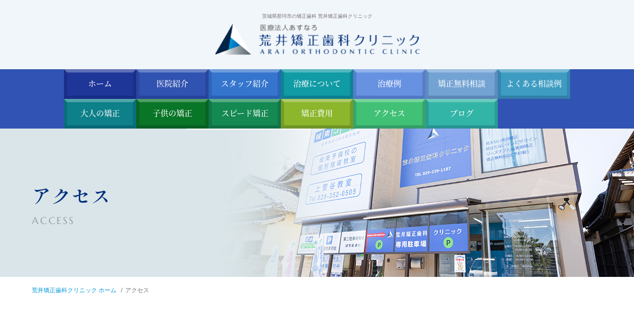

--- FILE ---
content_type: text/html; charset=UTF-8
request_url: https://www.arai-kyousei-shika.jp/access/
body_size: 5817
content:
<!DOCTYPE HTML>
<html>
<head>
  <meta http-equiv="X-UA-Compatible" content="IE=edge">
  <meta charset="utf-8">
  <meta name="format-detection" content="telephone=no">
  <meta name="viewport" content="width=device-width,initial-scale=1">
  <link rel="icon" type="image/vnd.microsoft.icon" href="/common/img/favicon.ico">
  <meta name="keywords" content="茨城,那珂,水戸,矯正歯科,アクセス,駐車場">
<meta name="description" content="水戸市・ひたちなか市・東海村各方面から、お車でもアクセスできます。医院前の第一駐車場、50m先にある第二駐車場をご利用ください。茨城県那珂市の荒井矯正歯科クリニック、平日20時まで、土日も診療。">
<title>アクセス│茨城県那珂市の荒井矯正歯科クリニック</title>


  <script type="text/javascript" src="/common/js/jquery-3.4.1.min.js"></script>
  <script type="text/javascript" src="/common/js/viewport.js"></script>

  <link rel="stylesheet" href="/common/css/cmn_layout.css">
  <link rel="stylesheet" href="/common/css/cmn_style.css">
  <link rel="stylesheet" href="/access/css/style.css">
  <!--[if lt IE 9]>
    <script src="https://cdnjs.cloudflare.com/ajax/libs/html5shiv/3.7.2/html5shiv.min.js"></script>
    <script src="https://cdnjs.cloudflare.com/ajax/libs/respond.js/1.4.2/respond.min.js"></script>
  <![endif]-->
  <!-- Google Tag Manager -->
<script>(function(w,d,s,l,i){w[l]=w[l]||[];w[l].push({'gtm.start':
new Date().getTime(),event:'gtm.js'});var f=d.getElementsByTagName(s)[0],
j=d.createElement(s),dl=l!='dataLayer'?'&l='+l:'';j.async=true;j.src=
'https://www.googletagmanager.com/gtm.js?id='+i+dl;f.parentNode.insertBefore(j,f);
})(window,document,'script','dataLayer','GTM-TQX9DDDJ');</script>
<!-- End Google Tag Manager -->
</head>

<body class="access">
  <!-- Google Tag Manager (noscript) -->
<noscript><iframe src="https://www.googletagmanager.com/ns.html?id=GTM-TQX9DDDJ"
height="0" width="0" style="display:none;visibility:hidden"></iframe></noscript>
<!-- End Google Tag Manager (noscript) -->

  <!-- wrap -->
  <div id="l-wrap">
    <!-- header -->
    <header class="l-header">
      <div class="l-header_head">
        <p class="l-header_seo">
          <span class="l-header_seo_txt">茨城県那珂市の矯正歯科 荒井矯正歯科クリニック</span>
        </p>
          <div class="l-header_head_cont">
    <div class="l-header_logo">
      <a href="/">
        <img src="/common/img/logo.png" alt="荒井矯正歯科クリニック">
      </a>
    </div>
    <div class="l-header_menu u-only_sp">
      <span></span>
      <span></span>
      <span></span>
    </div>
  </div>
</div>

<nav class="l-header_gnav">
  <ul class="l-header_gnav_list">
    <li class="menu01">
      <a href="/">ホーム</a>
    </li>
    <li class="menu02">
      <a href="/clinic/">医院紹介</a>
    </li>
    <li class="menu03">
      <a href="/doctor/">スタッフ紹介</a>
    </li>
    <li class="menu04">
      <a href="/treatment/">治療について</a>
    </li>
    <li class="menu05">
      <a href="/postcase/">治療例</a>
    </li>
    <li class="menu06">
      <a href="/consult/">矯正無料相談</a>
    </li>
    <li class="menu07">
      <a href="/soudan/">よくある相談例</a>
    </li>
    <li class="menu08">
      <a href="/adult/">大人の矯正</a>
    </li>
    <li class="menu09">
      <a href="/child/">子供の矯正</a>
    </li>
    <li class="menu10">
      <a href="/speed/">スピード矯正</a>
    </li>
    <!--li class="menu11">
      <a href="/surgery/">外科処置</a>
    </li-->
    <li class="menu12">
      <a href="/price/">矯正費用</a>
    </li>
    <li class="menu13">
      <a href="/access/">アクセス</a>
    </li>
    <li class="menu14">
      <a href="/blog/">ブログ</a>
    </li>
  </ul>

  <div class="l-header_gnav_contact u-only_sp">
    <p class="l-header_gnav_contact_txt">矯正無料相談はこちら</p>
    <div class="l-header_gnav_contact_tel">
      <a href="tel:0292291187">
        <img src="/common/img/ico_tel_min.png" alt="029-229-1187">
        <span class="l-header_gnav_contact_tel_num">029-229-1187</span>
      </a>
    </div>
    <p class="l-header_gnav_contact_comment">矯正カウンセリングを行なっております。お気軽にご相談ください。</p>
    <div class="l-header_gnav_contact_web">
      <a href="https://ssl.haisha-yoyaku.jp/m2244393/login/serviceAppoint/index?SITE_CODE=hp" target="_blank">
        <img src="/common/img/ico_calendar.png" alt="24時間ネット受付">
        <span class="l-header_gnav_contact_web_txt">24時間ネット受付</span>
      </a>
    </div>
  </div>
</nav>
    </header>
    <!-- header end -->

    <!-- main -->
    <main class="l-main">
      <!-- fixed -->
<section class="l-fixed">
  <div class="l-fixed_tel">
    <img src="/common/img/ico_tel_min.png" alt="029-229-1187">
    <p class="l-fixed_tel_num">029-229-1187</p>
  </div>
  <div class="l-fixed_web">
    <a href="https://ssl.haisha-yoyaku.jp/m2244393/login/serviceAppoint/index?SITE_CODE=hp​" target="_blank">
      <span class="l-fixed_web_hour">24</span>
      <span class="l-fixed_web_txt">時間ネット受付</span>
    </a>
  </div>
</section>
<!-- fixed end -->

      <!-- mv -->
      <section class="c-mv">
        <div class="l-cont_l">
          <div class="c-mv_ttl">
            <h1 class="c-mv_ttl_jp">アクセス</h1>
            <span class="c-mv_ttl_en">ACCESS</span>
          </div>
        </div>
      </section>
      <!-- mv end -->

      <!-- BreadcrumbList -->
      <section class="c-breadcrumb">
        <div class="l-cont_l">
          <ul class="c-breadcrumb_list" itemscope itemtype="https://schema.org/BreadcrumbList">
            <li itemprop="itemListElement" itemscope itemtype="https://schema.org/ListItem">
              <a itemprop="item" href="/">
                <span itemprop="name">荒井矯正歯科クリニック ホーム</span>
              </a>
              <meta itemprop="position" content="1" />
            </li>
            <li itemprop="itemListElement" itemscope itemtype="https://schema.org/ListItem">
              <span itemprop="name">アクセス</span>
              <meta itemprop="position" content="2" />
            </li>
          </ul>
        </div>
      </section>
      <!-- BreadcrumbList end -->

      <!-- page -->
      <section class="l-page">
        <div class="l-cont_s">
          <div class="l-block">
            <div class="l-block_inner">
              <h2 class="c-ttl_base_center">
                <span class="c-ttl_base_main">アクセスマップ</span>
              </h2>
              <div class="p-access_map">
                <iframe src="https://www.google.com/maps/embed?pb=!1m14!1m8!1m3!1d802.3217231705904!2d140.49296841284922!3d36.450622479707405!3m2!1i1024!2i768!4f13.1!3m3!1m2!1s0x0%3A0xd32004f429121911!2z6I2S5LqV55-v5q2j5q2v56eR44Kv44Oq44OL44OD44Kv!5e0!3m2!1sja!2sjp!4v1557903085422!5m2!1sja!2sjp" width="600" height="450" frameborder="0" style="border:0" allowfullscreen></iframe>
              </div>
              <p class="c-txt_btm_left_min">茨城県那珂市の荒井矯正歯科クリニックは、JR水郡線「上菅谷駅」「中菅谷駅」より徒歩９分の場所にあります。お車であれば、水戸市・ひたちなか市・常陸太田市・常陸大宮市・東海村方面からも便利に通院いただけます。駐車場も2ヵ所ご用意しています。</p>
            </div>
            <div class="l-block_inner">
              <div class="l-block_box">
                <h3 class="c-ttl_border">お車でご来院の患者様へ</h3>
                <div class="p-access_head">
                  <h4 class="p-access_head_ttl c-ttl_grid">水戸市方面（「水戸駅」より16分）</h4>
                  <div class="p-access_head_btn c-btn_base_center">
                    <a href="https://www.google.co.jp/maps/dir/%E6%B0%B4%E6%88%B8%E9%A7%85%E3%80%81%E3%80%92310-0015+%E8%8C%A8%E5%9F%8E%E7%9C%8C%E6%B0%B4%E6%88%B8%E5%B8%82%E5%AE%AE%E7%94%BA%EF%BC%91%E4%B8%81%E7%9B%AE/%E3%80%92311-0105+%E8%8C%A8%E5%9F%8E%E7%9C%8C%E9%82%A3%E7%8F%82%E5%B8%82%E8%8F%85%E8%B0%B7%EF%BC%94%EF%BC%93%EF%BC%98%EF%BC%94%E2%88%92%EF%BC%91+%E8%8D%92%E4%BA%95%E7%9F%AF%E6%AD%A3%E6%AD%AF%E7%A7%91%E3%82%AF%E3%83%AA%E3%83%8B%E3%83%83%E3%82%AF/@36.4108162,140.4515563,13z/am=t/data=!4m14!4m13!1m5!1m1!1s0x60222500c0bf6ce1:0xbf1c6445ffbd8bd1!2m2!1d140.476308!2d36.3707551!1m5!1m1!1s0x6022272db8d171f5:0xd32004f429121911!2m2!1d140.493586!2d36.450739!3e0?hl=ja" target="_blank">Google Mapで見る</a>
                  </div>
                </div>
                <p class="c-txt_base">
                  各線「水戸駅」より北西に進んで国道51号に向かいます。「三の丸1丁目交差点」を直進して、そのまま県道232号に入ります。650mほど進み、国道349号で左折します。350mほど直進して右折し、さらに900mほど直進し右折して国道349号に入ります。140mほど進み、右折して国道349号（「常陸太田」の表示）に入ります。2.2kmほど進み、「菅谷バイパス入口交差点」を左折します。県道169号に入り、「菅谷中宿交差点」を直進して、そのまま県道31号に入ります。800mほど進んで左折すると、前方左手に荒井矯正歯科クリニックがあります。
                </p>
              </div>
              <div class="l-block_box">
                <div class="p-access_head">
                  <h4 class="p-access_head_ttl c-ttl_grid">ひたちなか市方面（「勝田駅」より16分）</h4>
                  <div class="p-access_head_btn c-btn_base_center">
                    <a href="https://www.google.co.jp/maps/dir/%E5%8B%9D%E7%94%B0%E9%A7%85%E3%80%81%E3%80%92312-0045+%E8%8C%A8%E5%9F%8E%E7%9C%8C%E3%81%B2%E3%81%9F%E3%81%A1%E3%81%AA%E3%81%8B%E5%B8%82%E5%8B%9D%E7%94%B0%E4%B8%AD%E5%A4%AE%EF%BC%91/%E3%80%92311-0105+%E8%8C%A8%E5%9F%8E%E7%9C%8C%E9%82%A3%E7%8F%82%E5%B8%82%E8%8F%85%E8%B0%B7%EF%BC%94%EF%BC%93%EF%BC%98%EF%BC%94%E2%88%92%EF%BC%91+%E8%8D%92%E4%BA%95%E7%9F%AF%E6%AD%A3%E6%AD%AF%E7%A7%91%E3%82%AF%E3%83%AA%E3%83%8B%E3%83%83%E3%82%AF/@36.4227694,140.4748085,13z/am=t/data=!4m14!4m13!1m5!1m1!1s0x60222f774350d057:0xec43a17e50300f69!2m2!1d140.5245888!2d36.3946797!1m5!1m1!1s0x6022272db8d171f5:0xd32004f429121911!2m2!1d140.493586!2d36.450739!3e0?hl=ja" target="_blank">Google Mapで見る</a>
                  </div>
                </div>
                <p class="c-txt_base">
                  各線「勝田駅」より北に120mほど進み、左折して昭和通りに入ります。100mほど進み、「勝田駅入口交差点」を左折します。1kmほど直進し、「大島陸橋東交差点」を左折します。5kmほど進み、さらに県道31号に入ります。「菅谷中宿交差点」を右折し、そのまま 県道31号 を進みます。800mほど進んで左折すると、前方左手に荒井矯正歯科クリニックがあります。
                </p>
              </div>
              <div class="l-block_box">
                <div class="p-access_head">
                  <h4 class="p-access_head_ttl c-ttl_grid">東海村方面（「東海駅」より16分）</h4>
                  <div class="p-access_head_btn c-btn_base_center">
                    <a href="https://www.google.co.jp/maps/dir/%E6%9D%B1%E6%B5%B7%E9%A7%85%E3%80%81%E3%80%92319-1116+%E8%8C%A8%E5%9F%8E%E7%9C%8C%E9%82%A3%E7%8F%82%E9%83%A1%E6%9D%B1%E6%B5%B7%E6%9D%91%E8%88%9F%E7%9F%B3%E5%B7%9D%E9%A7%85%E8%A5%BF%EF%BC%92%E4%B8%81%E7%9B%AE%EF%BC%91/%E3%80%92311-0105+%E8%8C%A8%E5%9F%8E%E7%9C%8C%E9%82%A3%E7%8F%82%E5%B8%82%E8%8F%85%E8%B0%B7%EF%BC%94%EF%BC%93%EF%BC%98%EF%BC%94%E2%88%92%EF%BC%91+%E8%8D%92%E4%BA%95%E7%9F%AF%E6%AD%A3%E6%AD%AF%E7%A7%91%E3%82%AF%E3%83%AA%E3%83%8B%E3%83%83%E3%82%AF/@36.4674008,140.4981024,13z/am=t/data=!4m14!4m13!1m5!1m1!1s0x6022291766677d3b:0xaf158b50226257f4!2m2!1d140.5660544!2d36.4655339!1m5!1m1!1s0x6022272db8d171f5:0xd32004f429121911!2m2!1d140.493586!2d36.450739!3e0?hl=ja" target="_blank">Google Mapで見る</a>
                  </div>
                </div>
                <p class="c-txt_base">JR「東海駅」より駅東大通りを東に向かいます。75mほど進んで左折し、そのまま駅東大通りを進みます。240mほど進み、「東海駅東口入口交差点」を右折して、はなみずき通りに入ります。1.5kmほど直進し、「須和間北交差点」を右折します。550mほど進んで左折し、もみじ通りに入ります。「篠根沢交差点」を直進して、そのまま県道31号に入ります。道なりに5.2kmほど進み、右折すると、前方左手に荒井矯正歯科クリニックがあります。</p>
              </div>
            </div>
            <div class="l-block_inner">
              <div class="l-block_box">
                <h3 class="c-ttl_border">駐車場のご案内</h3>
                <ul class="c-row_list -two">
                  <li>
                    <h4 class="c-ttl_row">第一駐車場</h4>
                    <div class="c-row_list_cont">
                      <figure class="c-row_list_img">
                        <img src="/access/img/img_parking01.jpg" alt="第一駐車場">
                      </figure>
                    </div>
                  </li>
                  <li>
                    <h4 class="c-ttl_row">第二駐車場</h4>
                    <div class="c-row_list_cont">
                      <figure class="c-row_list_img">
                        <img src="/access/img/img_parking02.jpg" alt="第二駐車場">
                      </figure>
                    </div>
                  </li>
                </ul>
                <p class="c-txt_btm_left_min">荒井矯正歯科クリニックでは、「第一駐車場」と「第二駐車場」をご用意しています。<br>
                医院前の「第一駐車場」が満車の場合は、50m先にある「第二駐車場」をご利用ください。</p>
              </div>
              <div class="l-block_box">
                <figure class="p-access_illustration_single">
                  <img src="/img/img_access_top.png" alt="荒井矯正⻭科クリニック マップ">
                </figure>
              </div>
              <div class="l-block_box">
                <figure class="p-access_illustration_wide">
                  <img src="/img/img_access_car.png" alt="荒井矯正⻭科クリニック 駐車場案内">
                </figure>
              </div>
            </div>
          </div>

          <div class="l-block">
            <div class="l-block_box">
              <h2 class="c-ttl_base_center">
                <span class="c-ttl_base_main">医院情報</span>
              </h2>
              <div class="c-img">
                <figure class="c-img_cont">
                  <img src="/access/img/img_access01.jpg" alt="医院情報">
                </figure>
              </div>
            </div>
            <div class="l-block_box">
              <table class="c-tbl_clinic c-tbl_base">
                <tr>
                  <th class="c-tbl_base_head">医院名</th>
                  <td>荒井矯正歯科クリニック</td>
                </tr>
                <tr>
                  <th class="c-tbl_base_head">院長</th>
                  <td>荒井 宏之</td>
                </tr>
                <tr>
                  <th class="c-tbl_base_head">所在地</th>
                  <td>〒311-0105 <br class="u-only_sp">茨城県那珂市菅谷4384-1</td>
                </tr>
                <tr>
                  <th class="c-tbl_base_head">アクセス</th>
                  <td>
                    <dl class="p-access_vehicle">
                      <dt>
                        <figure class="p-access_vehicle_img">
                          <img src="/access/img/ico_vehicle01.png" alt="電車でのアクセス">
                          <figcaption class="p-access_vehicle_img_cap">電車でのアクセス</figcaption>
                        </figure>
                      </dt>
                      <dd>JR水郡線「上菅谷駅」「中菅谷駅」より徒歩9分</dd>
                    </dl>
                    <dl class="p-access_vehicle">
                      <dt>
                        <figure class="p-access_vehicle_img">
                          <img src="/access/img/ico_vehicle02.png" alt="お車でのアクセス">
                          <figcaption class="p-access_vehicle_img_cap">お車でのアクセス</figcaption>
                        </figure>
                      </dt>
                      <dd>「水戸駅」「勝田駅」「東海駅」から16分</dd>
                    </dl>
                  </td>
                </tr>
                <tr>
                  <th class="c-tbl_base_head">電話番号</th>
                  <td>029-229-1187</td>
                </tr>
              </table>
            </div>
          </div>
        </div>
      </section>
      <!-- page end -->
    </main>
    <!-- main end -->

    <!-- footer -->
<footer class="l-footer">
  <div class="l-footer_info">
    <div class="l-cont_ss">
      <div class="l-footer_info_head">
        <div class="l-footer_info_head_left">
          <div class="l-footer_info_head_left_logo">
            <a href="/">
              <img src="/common/img/logo.png" alt="荒井矯正歯科クリニック">
            </a>
          </div>
          <p class="l-footer_info_head_left_add">〒311-0105　茨城県那珂市菅谷4384-1</p>
        </div>
        <div class="l-footer_info_head_right">
          <div class="l-footer_info_head_right_tel">
            <h3 class="l-footer_info_head_right_tel_ttl">
              <span class="l-footer_info_head_right_tel_ttl_cont">矯正無料相談実施中!</span>
            </h3>
            <div class="l-footer_info_head_right_tel_link">
              <a href="tel:0292291187">
                <img src="/common/img/ico_tel.png" alt="029-229-1187">
                <span class="l-footer_info_head_right_tel_link_num">029-229-1187</span>
              </a>
            </div>
          </div>
          <div class="c-btn_web">
            <a href="https://ssl.haisha-yoyaku.jp/m2244393/login/serviceAppoint/index?SITE_CODE=hp" target="_blank">
              <img src="/common/img/ico_calendar.png" alt="WEB予約 24時間受付中">
              <p class="c-btn_web_ttl">
                <span class="c-btn_web_ttl_main">WEB予約</span>
                <span class="c-btn_web_ttl_sub">24時間受付中</span>
              </p>
            </a>
          </div>
        </div>
      </div>
      <div class="l-footer_info_tbl">
        <div class="l-footer_info_tbl_item">
          <dl class="l-footer_info_tbl_cont">
            <dt>日<span class="l-footer_info_tbl_min">（隔週）</span></dt>
            <dd>
              <figure class="l-footer_info_tbl_ico ico01">
                <img src="/common/img/ico_open01.png" alt="無料相談日">
              </figure>
              <p class="l-footer_info_tbl_free">無料相談日</p>
              <p class="l-footer_info_tbl_time">9:00〜12:00<br>
              14:00〜18:00</p>
            </dd>
          </dl>
          <dl class="l-footer_info_tbl_cont">
            <dt>月</dt>
            <dd>
              <figure class="l-footer_info_tbl_ico ico02">
                <img src="/common/img/ico_open02.png" alt="休診日">
              </figure>
              <p class="l-footer_info_tbl_txt">休診日</p>
            </dd>
          </dl>
        </div>
        <div class="l-footer_info_tbl_item">
          <dl class="l-footer_info_tbl_cont">
            <dt>火</dt>
            <dd>
              <figure class="l-footer_info_tbl_ico ico03">
                <img src="/common/img/ico_open03.png" alt="受付のみ対応">
              </figure>
              <p class="l-footer_info_tbl_txt">受付のみ対応</p>
              <p class="l-footer_info_tbl_time">10:00〜18:00</p>
            </dd>
          </dl>
          <dl class="l-footer_info_tbl_cont">
            <dt>水</dt>
            <dd>
              <figure class="l-footer_info_tbl_ico ico03">
                <img src="/common/img/ico_open03.png" alt="受付のみ対応">
              </figure>
              <p class="l-footer_info_tbl_txt">受付のみ対応</p>
              <p class="l-footer_info_tbl_time">10:00〜18:00</p>
            </dd>
          </dl>
          <dl class="l-footer_info_tbl_cont">
            <dt>木</dt>
            <dd>
              <figure class="l-footer_info_tbl_ico ico01">
                <img src="/common/img/ico_open01.png" alt="無料相談日">
              </figure>
              <p class="l-footer_info_tbl_free">無料相談日</p>
              <p class="l-footer_info_tbl_time">10:00〜12:00<br>
              14:00〜20:00</p>
            </dd>
          </dl>
        </div>
        <div class="l-footer_info_tbl_item">
          <dl class="l-footer_info_tbl_cont">
            <dt>金</dt>
            <dd>
              <figure class="l-footer_info_tbl_ico ico01">
                <img src="/common/img/ico_open01.png" alt="無料相談日">
              </figure>
              <p class="l-footer_info_tbl_free">無料相談日</p>
              <p class="l-footer_info_tbl_time">10:00〜12:00<br>
              14:00〜20:00</p>
            </dd>
          </dl>
          <dl class="l-footer_info_tbl_cont">
            <dt>土</dt>
            <dd>
              <figure class="l-footer_info_tbl_ico ico01">
                <img src="/common/img/ico_open01.png" alt="無料相談日">
              </figure>
              <p class="l-footer_info_tbl_free">無料相談日</p>
              <p class="l-footer_info_tbl_time">9:00〜12:00<br>
              14:00〜18:00</p>
            </dd>
          </dl>
        </div>
      </div>
    </div>
  </div>

  <div class="l-footer_comment">
    <div class="l-cont_ss">
      <p class="l-footer_comment_txt">治療に関する疑問・不安・治療内容のご相談などがありましたら、まずは荒井矯正歯科クリニックまでお気軽にご相談ください。<br>
      当クリニックには、JR水郡線「上菅谷駅」「中菅谷駅」から徒歩９分で来院いただけますので、那珂市だけでなく水戸市・ひたちなか市・常陸太田市・常陸大宮市からも便利に通院いただけます。仕事帰りに来院いただけるよう平日は20:00まで、土日（日曜日は隔週）の診療も行なっています。</p>
    </div>
  </div>

  <div class="l-footer_btn">
    <a href="http://arai-kyousei-shika.com/" target="_blank">
      <span class="l-footer_btn_txt">簡潔な「要約版ホームページ」もご利用ください</span>
    </a>
  </div>

  <div class="l-footer_nav">
    <div class="l-cont_ss">
      <div class="l-footer_nav_pc">
        <ul class="l-footer_nav_list">
          <li>
            <a href="/">ホーム</a>
          </li>
          <li>
            <a href="/clinic/">医院紹介</a>
          </li>
          <li>
            <a href="/doctor/">スタッフ紹介</a>
          </li>
        </ul>
        <ul class="l-footer_nav_list">
          <li>
            <a href="/treatment/">治療について</a>
          </li>
          <li>
            <a href="/postcase/">治療例</a>
          </li>
        </ul>
        <ul class="l-footer_nav_list">
          <li>
            <a href="/consult/">矯正無料相談</a>
          </li>
          <li>
            <a href="/soudan/">よくある相談例</a>
          </li>
        </ul>
      </div>
      <div class="l-footer_nav_pc">
        <ul class="l-footer_nav_list">
          <li>
            <a href="/adult/">大人の矯正</a>
          </li>
          <li>
            <a href="/child/">子供の矯正</a>
          </li>
          <li>
            <a href="/speed/">スピード矯正</a>
          </li>
        </ul>
        <ul class="l-footer_nav_list">
          <!--li>
            <a href="/surgery/">外科処置</a>
          </li-->
          <li>
            <a href="/price/">矯正費用</a>
          </li>
          <li>
            <a href="/access/">アクセス</a>
          </li>
          <li>
            <a href="/blog/">ブログ</a>
          </li>
        </ul>
      </div>
    </div>
  </div>

  <div class="l-footer_copyright">
    <small>&copy;荒井矯正⻭科クリニック All Rights Reserved.</small>
  </div>

  <div class="l-footer_pagetop">
    <figure class="l-footer_pagetop_img">
      <img src="/common/img/ico_arw.png" alt="PAGE TOP">
    </figure>
  </div>

  <div class="l-footer_fixed">
    <div class="l-footer_fixed_cont">
      <div class="l-footer_fixed_btn btn01">
        <a href="/blog/">
          <img src="/common/img/ico_fixed01.png" alt="ブログ" class="ico01">
          <span class="l-footer_fixed_btn_txt">ブログ</span>
        </a>
      </div>
      <div class="l-footer_fixed_btn btn02">
        <a href="/consult/">
          <img src="/common/img/ico_fixed02.png" alt="無料相談" class="ico02">
          <span class="l-footer_fixed_btn_txt">無料相談</span>
        </a>
      </div>
      <div class="l-footer_fixed_btn btn03">
        <a href="tel:0292291187">
          <img src="/common/img/ico_fixed03.png" alt="電話" class="ico03">
          <span class="l-footer_fixed_btn_txt">電話</span>
        </a>
      </div>
      <div class="l-footer_fixed_btn btn04">
        <a href="https://ssl.haisha-yoyaku.jp/m2244393/login/serviceAppoint/index?SITE_CODE=hp" target="_blank">
          <img src="/common/img/ico_fixed04.png" alt="WEB予約" class="ico04">
          <span class="l-footer_fixed_btn_txt">WEB予約</span>
        </a>
      </div>
      <div class="l-footer_fixed_pagetop">
        <img src="/common/img/ico_arw.png" alt="PAGE TOP">
      </div>
    </div>
  </div>
</footer>
<!-- footer end -->
  </div>
  <!-- wrap end -->

  <script type="text/javascript" src="/common/js/common.js"></script>
</body>
</html>

--- FILE ---
content_type: text/css
request_url: https://www.arai-kyousei-shika.jp/common/css/cmn_layout.css
body_size: 4758
content:
@charset "UTF-8";
/* =================================
 Reset / Base
================================= */
/* Reset
---------------------------------------------------------- */
html,
body,
div,
span,
applet,
object,
iframe,
h1,
h2,
h3,
h4,
h5,
h6,
p,
blockquote,
pre,
a,
abbr,
acronym,
address,
big,
cite,
code,
del,
dfn,
em,
img,
ins,
kbd,
q,
s,
samp,
small,
strike,
strong,
sub,
sup,
tt,
var,
b,
u,
i,
center,
dl,
dt,
dd,
ol,
ul,
li,
fieldset,
form,
label,
legend,
table,
caption,
tbody,
tfoot,
thead,
tr,
th,
td,
article,
aside,
canvas,
details,
embed,
figure,
figcaption,
footer,
header,
hgroup,
menu,
nav,
output,
ruby,
section,
summary,
time,
mark,
audio,
video {
  margin: 0;
  padding: 0;
  border: 0;
  font: inherit;
  font-size: 100%;
  vertical-align: baseline;
}

html {
  line-height: 1;
}

ol,
ul {
  list-style: none;
}

table {
  border-collapse: collapse;
  border-spacing: 0;
}

caption,
th,
td {
  text-align: left;
  font-weight: normal;
  vertical-align: middle;
}

q,
blockquote {
  quotes: none;
}

q:before,
q:after,
blockquote:before,
blockquote:after {
  content: '';
  content: none;
}

a img {
  border: none;
}

article,
aside,
details,
figcaption,
figure,
footer,
header,
hgroup,
main,
menu,
nav,
section,
summary {
  display: block;
}

input[type="button"],
input[type="submit"] {
  -webkit-appearance: none;
}

th,
td {
  background-clip: padding-box;
}

/* base
---------------------------------------------------------- */
* {
  -webkit-box-sizing: border-box;
  -moz-box-sizing: border-box;
  -o-box-sizing: border-box;
  -ms-box-sizing: border-box;
  box-sizing: border-box;
}

html {
  font-size: 62.5%;
  width: 100%;
  height: 100%;
  -webkit-text-size-adjust: none;
}

body {
  position: relative;
  z-index: 0;
  width: 100%;
  height: 100%;
  line-height: 1.9;
  background-color: #fff;
  color: #464646;
  font-family: "游ゴシック体", YuGothic, "游ゴシック Medium", "Yu Gothic Medium", "游ゴシック", "Yu Gothic", sans-serif;
  font-weight: 500;
  font-size: 16px;
  font-size: 1.6rem;
  -webkit-font-smoothing: antialiased;
  -moz-osx-font-smoothing: grayscale;
}
@media screen and (min-width: 768px) {
  body {
    min-width: 1100px;
  }
}
@media screen and (max-width: 767px) {
  body {
    font-size: 13px;
    font-size: 1.3rem;
  }
}
body.no-scroll {
  overflow: hidden;
}

@font-face {
  font-family: "Marcellus";
  src: url("../fonts/Marcellus-Regular.ttf") format("truetype");
  font-weight: 400;
  font-style: normal;
}
@font-face {
  font-family: "Noto Serif JP";
  src: url("../fonts/NotoSerifJP-Medium.otf") format("opentype");
  font-weight: 500;
  font-style: normal;
}
@font-face {
  font-family: "Shippori Mincho";
  src: url("../fonts/ShipporiMincho-Medium.ttf") format("truetype");
  font-weight: 400;
  font-style: normal;
}
@font-face {
  font-family: "Shippori Mincho";
  src: url("../fonts/ShipporiMincho-Medium.ttf") format("truetype");
  font-weight: 500;
  font-style: normal;
}
@font-face {
  font-family: "Shippori Mincho";
  src: url("../fonts/ShipporiMincho-SemiBold.ttf") format("truetype");
  font-weight: 600;
  font-style: normal;
}
@font-face {
  font-family: "Shippori Mincho";
  src: url("../fonts/ShipporiMincho-Bold.ttf") format("truetype");
  font-weight: 700;
  font-style: normal;
}
img {
  border-style: none;
  display: block;
  vertical-align: bottom;
  width: 100%;
  height: auto;
}

a,
a img,
button {
  transition: .4s;
}

a:hover {
  opacity: .7;
}

a:link {
  color: #fff;
  text-decoration: none;
}

a:visited {
  color: #fff;
}

a:active {
  color: #fff;
}

/* common
---------------------------------------------------------- */
.u-only_sp {
  display: none !important;
}
@media screen and (max-width: 767px) {
  .u-only_sp {
    display: block !important;
  }
}

.u-only_pc {
  display: block !important;
}
@media screen and (max-width: 767px) {
  .u-only_pc {
    display: none !important;
  }
}

/* header
---------------------------------------------------------- */
.l-header {
  position: fixed;
  z-index: 2;
  top: 0;
  left: 0;
  width: 100%;
  height: 260px;
  transition: all 0.3s;
}
@media screen and (max-width: 767px) {
  .l-header {
    position: fixed;
    z-index: 10000;
    top: 0;
    left: 0;
    height: 80px;
    background-color: #f1f6fa;
  }
}
@media screen and (min-width: 768px) {
  .l-header.scroll-in {
    height: 120px;
  }
    .l-header.scroll-in .l-header_head {
      opacity: 0;
      height: 0;
      padding: 0;
      pointer-events: none;
    }
  }
@media screen and (max-width: 767px) {
  .l-header.scroll-in {
    margin-top: -20px;
  }
  .l-header.scroll-in .l-header_gnav {
    top: 60px;
  }
}
.l-header_head {
  height: 140px;
}
@media screen and (min-width: 768px) {
  .l-header_head {
    padding-top: 28px;
    background-color: #f1f6fa;
  }
}
@media screen and (max-width: 767px) {
  .l-header_head_cont {
    display: flex;
    align-items: center;
    justify-content: space-between;
  }
}
@media screen and (max-width: 767px) {
  .l-header_head_cont {
    padding-left: 2.5%;
  }
}
.l-header_logo {
  width: 433px;
  margin: 0 auto 1px;
  padding: 10px;
}
@media screen and (max-width: 767px) {
  .l-header_logo {
    width: 247px;
    margin: 0 0 6px;
  }
}
.l-header_logo a {
  display: block;
}
@media screen and (min-width: 768px) {
  .l-header_seo {
    text-align: center;
  }
}
@media screen and (max-width: 767px) {
  .l-header_seo {
    display: flex;
    align-items: center;
    top: 0;
    left: 0;
    width: 100%;
    height: 20px;
    padding: 0 3%;
  }
}
.l-header_seo_txt {
  display: block;
  line-height: 1;
  color: #736e6e;
  font-size: 10px;
  font-size: 1rem;
}
@media screen and (max-width: 767px) {
  .l-header_seo_txt {
    white-space: nowrap;
  }
}
@media screen and (max-width: 767px) {
  .l-header_menu {
    position: relative;
    z-index: 0;
    width: 60px;
    height: 60px;
    background-color: #002a77;
  }
  .l-header_menu span {
    position: absolute;
    z-index: 0;
    left: 50%;
    width: 22px;
    height: 1px;
    border-radius: 1px;
    background-color: #fff;
    transform: translateX(-50%);
    transition: all .4s ease 0s;
  }
  .l-header_menu span:nth-child(1) {
    top: 22px;
  }
  .l-header_menu span:nth-child(2) {
    top: 29px;
  }
  .l-header_menu span:nth-child(3) {
    top: 37px;
  }
  .l-header_menu.active span {
    top: 29px;
    left: 19px;
  }
  .l-header_menu.active span:nth-child(1) {
    transform: rotate(45deg);
  }
  .l-header_menu.active span:nth-child(2) {
    opacity: 0;
  }
  .l-header_menu.active span:nth-child(3) {
    transform: rotate(-45deg);
  }
}
.l-header_gnav {
  width: 100%;
  height: 120px;
  background-color: #3153b3;
}
@media screen and (max-width: 767px) {
  .l-header_gnav {
    position: fixed;
    z-index: 1000;
    top: 80px;
    right: -100%;
    height: 100vh;
    padding: 0 0 140px;
    background-color: #fff;
    transition: all 0.4s;
    opacity: 0;
    pointer-events: none;
    overflow-y: scroll;
  }
  .l-header_gnav.open {
    right: 0;
    opacity: 1;
    pointer-events: inherit;
    overflow-y: scroll;
  }
}
@media screen and (min-width: 768px) {
  .l-header_gnav_list {
    display: flex;
    align-items: center;
    flex-wrap: wrap;
    width: 1022px;
    margin: 0 auto;
  }
}
@media screen and (min-width: 768px) {
  .l-header_gnav_list li {
    width: 146px;
    height: 60px;
    background-position: left top;
    background-size: contain;
    background-repeat: no-repeat;
  }
  .l-header_gnav_list li.menu01 {
    background-image: url(../img/bg_menu01.png);
  }
  .l-header_gnav_list li.menu02 {
    background-image: url(../img/bg_menu02.png);
  }
  .l-header_gnav_list li.menu03 {
    background-image: url(../img/bg_menu03.png);
  }
  .l-header_gnav_list li.menu04 {
    background-image: url(../img/bg_menu04.png);
  }
  .l-header_gnav_list li.menu05 {
    background-image: url(../img/bg_menu05.png);
  }
  .l-header_gnav_list li.menu06 {
    background-image: url(../img/bg_menu06.png);
  }
  .l-header_gnav_list li.menu07 {
    background-image: url(../img/bg_menu07.png);
  }
  .l-header_gnav_list li.menu08 {
    background-image: url(../img/bg_menu08.png);
  }
  .l-header_gnav_list li.menu09 {
    background-image: url(../img/bg_menu09.png);
  }
  .l-header_gnav_list li.menu10 {
    background-image: url(../img/bg_menu10.png);
  }
  .l-header_gnav_list li.menu11 {
    background-image: url(../img/bg_menu11.png);
  }
  .l-header_gnav_list li.menu12 {
    background-image: url(../img/bg_menu12.png);
  }
  .l-header_gnav_list li.menu13 {
    background-image: url(../img/bg_menu13.png);
  }
  .l-header_gnav_list li.menu14 {
    background-image: url(../img/bg_menu14.png);
  }
}
@media screen and (max-width: 767px) {
  .l-header_gnav_list li {
    border-bottom: 1px solid #c7c7c7;
  }
}
.l-header_gnav_list li a {
  display: block;
  line-height: 1;
  padding: 21px 0;
  text-align: center;
  font-family: "Noto Serif JP", serif;
}
@media screen and (max-width: 767px) {
  .l-header_gnav_list li a {
    padding: 15px 0;
    font-size: 15px;
    font-size: 1.5rem;
    color: #3153b3;
  }
}
.l-header_gnav_contact {
  width: 90%;
  margin: 25px auto 0;
}
.l-header_gnav_contact_txt {
  line-height: 1;
  padding: 10px 0 12px;
  background: linear-gradient(to right, #0e64b5 0%, #62a2e3 100%);
  font-family: "Shippori Mincho", serif;
  font-weight: 600;
  font-size: 16px;
  font-size: 1.6rem;
  color: #fff;
  text-align: center;
}
.l-header_gnav_contact_tel {
  margin-top: 10px;
}
.l-header_gnav_contact_tel a {
  display: flex;
  align-items: center;
  justify-content: center;
}
.l-header_gnav_contact_tel a img {
  width: 24px;
  margin-right: 8px;
}
.l-header_gnav_contact_tel_num {
  display: block;
  line-height: 1;
  font-family: "Shippori Mincho", serif;
  font-weight: 600;
  font-size: 28px;
  font-size: 2.8rem;
  color: #00317c;
  letter-spacing: 0.05em;
}
.l-header_gnav_contact_comment {
  margin-top: 5px;
  font-size: 11px;
  font-size: 1.1rem;
  text-align: center;
}
.l-header_gnav_contact_web {
  margin-top: 12px;
}
.l-header_gnav_contact_web a {
  display: flex;
  align-items: center;
  justify-content: center;
  line-height: 1;
  border-radius: 3px;
  padding: 15px 0;
  background-color: #31babd;
  font-size: 16px;
  font-size: 1.6rem;
}
.l-header_gnav_contact_web a img {
  width: 24px;
  margin-right: 8px;
}

/* side
---------------------------------------------------------- */
.l-fixed {
  position: fixed;
  z-index: 100;
  top: 50%;
  right: 0;
  width: 60px;
  font-family: "Shippori Mincho", serif;
  font-weight: 600;
  transform: translateY(-50%);
  transition: all 0.4s;
  opacity: 0;
  pointer-events: none;
}
@media screen and (min-width: 768px) {
  .l-fixed.is-fixed {
    opacity: 1;
    pointer-events: inherit;
  }
}
@media screen and (max-width: 767px) {
  .l-fixed {
    display: none;
  }
}
.l-fixed_tel, .l-fixed_web {
  width: 100%;
}
.l-fixed_tel {
  padding: 15px 0 15px 23px;
  background-color: #fff;
}
.l-fixed_tel img {
  width: 15px;
}
.l-fixed_tel_num {
  line-height: 1;
  margin-top: 6px;
  font-size: 20px;
  font-size: 2rem;
  color: #00317c;
  -ms-writing-mode: tb-rl;
  writing-mode: vertical-rl;
}
.l-fixed_web {
  background-color: #31babd;
}
.l-fixed_web a {
  display: flex;
  flex-direction: column;
  width: 100%;
  padding: 23px 0 23px;
}
.l-fixed_web a span {
  display: block;
  line-height: 1;
}
.l-fixed_web_hour {
  margin: 0 0 2px 1px;
  font-size: 16px;
  font-size: 1.6rem;
  text-align: center;
}
.l-fixed_web_txt {
  padding-right: 20px;
  font-size: 18px;
  font-size: 1.8rem;
  -ms-writing-mode: tb-rl;
  writing-mode: vertical-rl;
}

/* layout
---------------------------------------------------------- */
.l-main {
  margin-top: 260px;
}
@media screen and (max-width: 767px) {
  .l-main {
    margin-top: 80px;
  }
}

.l-page {
  padding: 102px 0 110px;
}
@media screen and (max-width: 767px) {
  .l-page {
    padding: 40px 0 55px;
  }
}
.l-page_blog {
  padding: 62px 0 110px;
}
@media screen and (max-width: 767px) {
  .l-page_blog {
    padding: 20px 0 55px;
  }
}

.l-cont_l {
  width: 90%;
  margin: 0 auto;
}
@media screen and (min-width: 768px) {
  .l-cont_l {
    max-width: 1240px;
  }
}
.l-cont_m {
  width: 90%;
  margin: 0 auto;
}
@media screen and (min-width: 768px) {
  .l-cont_m {
    max-width: 1160px;
  }
}
.l-cont_s {
  width: 90%;
  margin: 0 auto;
}
@media screen and (min-width: 768px) {
  .l-cont_s {
    max-width: 1080px;
  }
}
.l-cont_ss {
  width: 90%;
  margin: 0 auto;
}
@media screen and (min-width: 768px) {
  .l-cont_ss {
    max-width: 1000px;
  }
}

.l-block {
  padding-top: 100px;
}
@media screen and (max-width: 767px) {
  .l-block {
    padding-top: 50px;
  }
}
.l-block:first-of-type {
  padding-top: 0;
}
.l-block_inner {
  padding-top: 80px;
}
@media screen and (max-width: 767px) {
  .l-block_inner {
    padding-top: 40px;
  }
}
.l-block_inner:first-of-type {
  padding-top: 0;
}
.l-block_box {
  padding-top: 40px;
}
@media screen and (max-width: 767px) {
  .l-block_box {
    padding-top: 30px;
  }
}
.l-block_box:first-of-type {
  padding-top: 0;
}
.l-block_bg {
  padding-bottom: 20px;
}
.l-block_bg:last-of-type {
  padding-bottom: 0;
}

/* seo
---------------------------------------------------------- */
.l-seo {
  padding: 70px 0;
  background-color: #f8f8f8;
}
@media screen and (max-width: 767px) {
  .l-seo {
    padding: 40px 0;
  }
}
.l-seo_box {
  line-height: 1.57;
  padding: 40px 60px;
  background-color: #fff;
  font-size: 14px;
  font-size: 1.4rem;
  line-height: 1.64;
}
@media screen and (max-width: 767px) {
  .l-seo_box {
    line-height: 1.64;
    padding: 30px 5% 35px;
    font-size: 11px;
    font-size: 1.1rem;
  }
}
.l-seo_ttl {
  line-height: 1;
  margin-bottom: 35px;
  color: #00317c;
  font-family: "Shippori Mincho", serif;
  font-weight: 600;
  font-size: 22px;
  font-size: 2.2rem;
  text-align: center;
}
@media screen and (max-width: 767px) {
  .l-seo_ttl {
    margin-bottom: 20px;
    font-size: 15px;
    font-size: 1.5rem;
  }
}
.l-seo_ttl_sub {
  position: relative;
  z-index: 0;
  line-height: 1.6;
  margin-bottom: 20px;
  padding-left: 18px;
  font-size: 16px;
  font-size: 1.6rem;
}
@media screen and (max-width: 767px) {
  .l-seo_ttl_sub {
    margin-bottom: 12px;
    padding-left: 14px;
    font-size: 13px;
    font-size: 1.3rem;
  }
}
.l-seo_ttl_sub::before {
  position: absolute;
  z-index: 0;
  top: 5px;
  left: 0;
  width: 12px;
  height: 12px;
  border-radius: 50%;
  background-color: #31babd;
  content: "";
}
@media screen and (max-width: 767px) {
  .l-seo_ttl_sub::before {
    top: 4px;
    width: 10px;
    height: 10px;
  }
}
.l-seo_cont {
  height: 150px;
}
@media screen and (max-width: 767px) {
  .l-seo_cont {
    height: 235px;
  }
}
.l-seo_cont .simplebar-content {
  padding: 0 26px 0 0 !important;
}
@media screen and (max-width: 767px) {
  .l-seo_cont .simplebar-content {
    padding: 0 10px 0 0 !important;
  }
}
.l-seo_cont .simplebar-track {
  background: #edeff1;
  border-radius: 1.5px;
}
.l-seo_cont .simplebar-track .simplebar-scrollbar.simplebar-visible::before {
  opacity: 1;
}
.l-seo_cont .simplebar-track .simplebar-scrollbar::before {
  width: 4px;
  background: #30b2b6;
}
@media screen and (max-width: 767px) {
  .l-seo_cont .simplebar-track .simplebar-scrollbar::before {
    width: 2px;
  }
}
.l-seo_cont .simplebar-scrollbar::before {
  top: 0;
  bottom: 0;
  left: 0;
  right: 0;
}
.l-seo_cont .simplebar-track.simplebar-vertical {
  width: 4px;
}
@media screen and (max-width: 767px) {
  .l-seo_cont .simplebar-track.simplebar-vertical {
    width: 2px;
  }
}
.l-seo_item {
  margin-top: 30px;
}
@media screen and (max-width: 767px) {
  .l-seo_item {
    margin-top: 20px;
  }
}
.l-seo_item:first-child {
  margin-top: 0;
}
.l-seo_item_cont {
  margin-top: 15px;
}
@media screen and (max-width: 767px) {
  .l-seo_item_cont {
    margin-top: 10px;
  }
}
.l-seo_item_cont:first-child {
  margin-top: 0;
}
.l-seo_item_ttl {
  position: relative;
  z-index: 0;
  padding-left: 20px;
}
@media screen and (max-width: 767px) {
  .l-seo_item_ttl {
    padding-left: 13px;
  }
}
.l-seo_item_ttl::before {
  position: absolute;
  z-index: 0;
  top: 50%;
  left: 0;
  width: 12px;
  height: 1px;
  background-color: #31babd;
  content: "";
}
@media screen and (min-width: 768px) {
  .l-seo_item_ttl::before {
    transform: translateY(-50%);
  }
}
@media screen and (max-width: 767px) {
  .l-seo_item_ttl::before {
    top: 8px;
    width: 8px;
  }
}
.l-seo_item .c-list_midpoint li::before {
  top: 4px;
}
@media screen and (max-width: 767px) {
  .l-seo_item .c-list_midpoint li::before {
    top: 2px;
  }
}

/* footer
---------------------------------------------------------- */
.l-footer {
  background-color: #fff;
}
.l-footer_info {
  padding: 80px 0 70px;
  background-color: #f8fcff;
}
@media screen and (max-width: 767px) {
  .l-footer_info {
    padding: 45px 0;
  }
}
@media screen and (min-width: 768px) {
  .l-footer_info_head {
    display: flex;
    align-items: flex-start;
    justify-content: space-between;
  }
}
.l-footer_info_head_left_logo {
  width: 400px;
}
@media screen and (max-width: 767px) {
  .l-footer_info_head_left_logo {
    width: 285px;
    margin: 0 auto;
  }
}
.l-footer_info_head_left_add {
  line-height: 1;
  margin-top: 28px;
}
@media screen and (max-width: 767px) {
  .l-footer_info_head_left_add {
    margin-top: 20px;
    text-align: center;
  }
}
@media screen and (min-width: 768px) {
  .l-footer_info_head_right {
    display: flex;
    align-items: center;
    justify-content: space-between;
  }
}
@media screen and (max-width: 767px) {
  .l-footer_info_head_right {
    margin-top: 35px;
  }
}
@media screen and (min-width: 768px) {
  .l-footer_info_head_right_tel {
    margin-right: 20px;
  }
}
@media screen and (max-width: 767px) {
  .l-footer_info_head_right_tel {
    margin-bottom: 23px;
  }
}
.l-footer_info_head_right_tel_ttl {
  text-align: center;
}
.l-footer_info_head_right_tel_ttl_cont {
  display: inline-block;
  position: relative;
  z-index: 0;
  line-height: 1;
  padding: 0 20px;
  color: #00317c;
  font-family: "Shippori Mincho", serif;
  font-weight: 600;
  font-size: 16px;
  font-size: 1.6rem;
}
@media screen and (max-width: 767px) {
  .l-footer_info_head_right_tel_ttl_cont {
    font-size: 10px;
    font-size: 1rem;
  }
}
.l-footer_info_head_right_tel_ttl_cont::before, .l-footer_info_head_right_tel_ttl_cont::after {
  position: absolute;
  z-index: 0;
  width: 1em;
  height: 1em;
  line-height: 1;
  bottom: 0;
}
.l-footer_info_head_right_tel_ttl_cont::before {
  left: 0;
  content: "\FF3C";
}
.l-footer_info_head_right_tel_ttl_cont::after {
  right: 0;
  content: "\FF0F";
}
.l-footer_info_head_right_tel_link a {
  display: flex;
  align-items: center;
}
@media screen and (max-width: 767px) {
  .l-footer_info_head_right_tel_link a {
    justify-content: center;
  }
}
.l-footer_info_head_right_tel_link a img {
  width: 22px;
  margin-top: 2px;
  margin-right: 11px;
}
@media screen and (max-width: 767px) {
  .l-footer_info_head_right_tel_link a img {
    width: 16px;
    margin-right: 6px;
  }
}
.l-footer_info_head_right_tel_link_num {
  display: block;
  line-height: 1;
  color: #00317c;
  font-family: "Shippori Mincho", serif;
  font-weight: 600;
  font-size: 36px;
  font-size: 3.6rem;
  letter-spacing: 0.05em;
}
@media screen and (max-width: 767px) {
  .l-footer_info_head_right_tel_link_num {
    font-size: 28px;
    font-size: 2.8rem;
  }
}
.l-footer_info_tbl {
  margin-top: 68px;
}
@media screen and (min-width: 768px) {
  .l-footer_info_tbl {
    display: flex;
    border-left: 1px solid #e0e0e0;
  }
}
@media screen and (max-width: 767px) {
  .l-footer_info_tbl {
    margin-top: 30px;
  }
}
.l-footer_info_tbl_item {
  display: flex;
}
@media screen and (max-width: 767px) {
  .l-footer_info_tbl_item {
    justify-content: center;
  }
  .l-footer_info_tbl_item:first-child .l-footer_info_tbl_cont {
    border-bottom: none;
  }
  .l-footer_info_tbl_item:last-child .l-footer_info_tbl_cont {
    border-top: none;
  }
  .l-footer_info_tbl_item .l-footer_info_tbl_cont:first-child {
    border-left: 1px solid #e0e0e0;
  }
}
.l-footer_info_tbl_cont {
  width: 142px;
  background-color: #fff;
  border-top: 1px solid #e0e0e0;
  border-right: 1px solid #e0e0e0;
  border-bottom: 1px solid #e0e0e0;
}
@media screen and (max-width: 767px) {
  .l-footer_info_tbl_cont {
    width: 98px;
  }
}
.l-footer_info_tbl_cont dt {
  line-height: 1;
  padding: 10px 0;
  border-bottom: 1px solid #e0e0e0;
  font-family: "Shippori Mincho", serif;
  font-weight: 600;
  font-size: 18px;
  font-size: 1.8rem;
  text-align: center;
}
@media screen and (max-width: 767px) {
  .l-footer_info_tbl_cont dt {
    padding: 6px 0;
    font-size: 11px;
    font-size: 1.1rem;
  }
}
.l-footer_info_tbl_cont dd {
  padding: 14px 0;
  text-align: center;
}
@media screen and (max-width: 767px) {
  .l-footer_info_tbl_cont dd {
    padding: 10px 0;
  }
}
.l-footer_info_tbl_min {
  font-size: 14px;
  font-size: 1.4rem;
}
@media screen and (max-width: 767px) {
  .l-footer_info_tbl_min {
    font-size: 10px;
    font-size: 1rem;
  }
}
.l-footer_info_tbl_ico.ico01 img {
  width: 30px;
}
@media screen and (max-width: 767px) {
  .l-footer_info_tbl_ico.ico01 img {
    width: 20px;
  }
}
.l-footer_info_tbl_ico.ico02 img {
  width: 27px;
}
@media screen and (max-width: 767px) {
  .l-footer_info_tbl_ico.ico02 img {
    width: 17px;
  }
}
.l-footer_info_tbl_ico.ico03 img {
  width: 30px;
}
@media screen and (max-width: 767px) {
  .l-footer_info_tbl_ico.ico03 img {
    width: 21px;
  }
}
.l-footer_info_tbl_ico img {
  margin: 0 auto;
}
.l-footer_info_tbl_free, .l-footer_info_tbl_txt {
  line-height: 1;
  font-family: "Shippori Mincho", serif;
  font-weight: 700;
}
@media screen and (max-width: 767px) {
  .l-footer_info_tbl_free, .l-footer_info_tbl_txt {
    font-size: 11px;
    font-size: 1.1rem;
  }
}
.l-footer_info_tbl_free {
  display: inline-block;
  margin-top: 12px;
  padding: 4px 15px 7px;
  border-radius: 13px;
  background-color: #eff8f8;
  color: #31babd;
}
@media screen and (max-width: 767px) {
  .l-footer_info_tbl_free {
    padding: 4px 16px 5px;
  }
}
.l-footer_info_tbl_txt {
  margin-top: 15px;
  padding: 4px 0 7px;
  color: #7c7c7c;
}
@media screen and (max-width: 767px) {
  .l-footer_info_tbl_txt {
    padding: 4px 0 5px;
  }
}
.l-footer_info_tbl_time {
  line-height: 1.5;
  margin-top: 10px;
  font-size: 14px;
  font-size: 1.4rem;
  text-align: center;
}
@media screen and (max-width: 767px) {
  .l-footer_info_tbl_time {
    line-height: 1.25;
    margin-top: 7px;
    font-size: 10px;
    font-size: 1rem;
  }
}
.l-footer_comment {
  padding: 70px 0;
  background-color: #5b9ddf;
}
@media screen and (max-width: 767px) {
  .l-footer_comment {
    padding: 40px 0;
  }
}
.l-footer_comment_txt {
  color: #fff;
}
.l-footer_btn {
  width: 60%;
  margin: 0 auto;
  padding: 60px 0;
}
@media screen and (min-width: 768px) {
  .l-footer_btn {
    max-width: 600px;
  }
}
@media screen and (max-width: 767px) {
  .l-footer_btn {
    width: 90%;
    padding: 40px 0 30px;
  }
}
.l-footer_btn a {
  display: block;
  padding: 14px 0 12px;
  border-radius: 3px;
  background-color: #31babd;
  text-align: center;
}
@media screen and (max-width: 767px) {
  .l-footer_btn a {
    padding: 8px 0;
  }
}
.l-footer_btn_txt {
  display: inline-block;
  line-height: 1;
  padding: 2px 20px 2px 0;
  background-image: url(../img/ico_tab.png);
  background-position: right center;
  background-size: 14px 14px;
  background-repeat: no-repeat;
  font-family: "Shippori Mincho", serif;
  font-weight: 600;
  font-size: 17px;
  font-size: 1.7rem;
}
@media screen and (max-width: 767px) {
  .l-footer_btn_txt {
    padding: 2px 13px 2px 0;
    background-size: 9px 9px;
    font-size: 12px;
    font-size: 1.2rem;
  }
}
.l-footer_nav {
  padding-bottom: 47px;
}
@media screen and (max-width: 767px) {
  .l-footer_nav {
    padding-bottom: 30px;
  }
}
@media screen and (min-width: 768px) {
  .l-footer_nav_pc {
    display: flex;
    align-items: center;
    justify-content: center;
    margin-top: 20px;
  }
}
@media screen and (max-width: 767px) {
  .l-footer_nav_pc {
    margin-top: 12px;
  }
}
.l-footer_nav_pc:first-of-type {
  margin-top: 0;
}
@media screen and (max-width: 767px) {
  .l-footer_nav_pc:first-of-type .l-footer_nav_list:first-of-type {
    margin-top: 0;
  }
}
.l-footer_nav_list {
  display: flex;
  align-items: flex-start;
}
@media screen and (min-width: 768px) {
  .l-footer_nav_list:last-child {
    border-right: 1px solid #464646;
  }
}
@media screen and (max-width: 767px) {
  .l-footer_nav_list {
    justify-content: center;
    margin-top: 12px;
  }
}
.l-footer_nav_list li {
  border-left: 1px solid #464646;
}
@media screen and (max-width: 767px) {
  .l-footer_nav_list li:first-child {
    border-left: none;
  }
}
.l-footer_nav_list li a {
  display: block;
  line-height: 1;
  padding: 0 20px;
  color: #464646;
}
@media screen and (max-width: 767px) {
  .l-footer_nav_list li a {
    padding: 0 13px;
  }
}
.l-footer_copyright {
  line-height: 1;
  padding-bottom: 30px;
  font-size: 12px;
  font-size: 1.2rem;
  text-align: center;
}
@media screen and (max-width: 767px) {
  .l-footer_copyright {
    padding-bottom: 65px;
    font-size: 10px;
    font-size: 1rem;
  }
}
.l-footer_pagetop {
  position: fixed;
  z-index: 1000;
  right: 60px;
  bottom: 60px;
  width: 60px;
  height: 60px;
  background-color: #0e64b5;
  cursor: pointer;
}
@media screen and (max-width: 767px) {
  .l-footer_pagetop {
    display: none;
  }
}
.l-footer_pagetop_img {
  position: relative;
  z-index: 0;
  height: 100%;
}
.l-footer_pagetop_img img {
  position: absolute;
  z-index: 0;
  top: 50%;
  left: 50%;
  width: 10px;
  transform: translate(-50%, -50%) rotate(-90deg);
}
.l-footer_fixed {
  position: fixed;
  z-index: 1000;
  bottom: 0;
  left: 0;
  width: 100%;
  height: 50px;
  background-color: #57d3d6;
  box-sizing: border-box;
}
@media screen and (min-width: 768px) {
  .l-footer_fixed {
    display: none !important;
  }
}
.l-footer_fixed_cont {
  display: flex;
}
.l-footer_fixed_btn {
  width: 22%;
}
.l-footer_fixed_btn.btn01 a {
  padding-top: 10px;
  background-color: #57d3d6;
}
.l-footer_fixed_btn.btn01 a img {
  width: 17px;
  margin: 0 auto 5px;
}
.l-footer_fixed_btn.btn02 a {
  padding-top: 10px;
  background-color: #44ced1;
}
.l-footer_fixed_btn.btn02 a img {
  width: 15px;
  margin: 0 auto 4px;
}
.l-footer_fixed_btn.btn03 a {
  padding-top: 8px;
  background-color: #36c2c5;
}
.l-footer_fixed_btn.btn03 a img {
  width: 12px;
  margin: 0 auto 5px;
}
.l-footer_fixed_btn.btn04 a {
  padding-top: 10px;
  background-color: #31babd;
}
.l-footer_fixed_btn.btn04 a img {
  width: 19px;
  margin: 0 auto 4px;
}
.l-footer_fixed_btn a {
  display: block;
  height: 100%;
}
.l-footer_fixed_btn a img {
  margin: 0 auto;
}
.l-footer_fixed_btn_txt {
  display: block;
  line-height: 1;
  font-weight: 700;
  font-size: 10px;
  font-size: 1rem;
  text-align: center;
}
.l-footer_fixed_pagetop {
  position: relative;
  z-index: 0;
  width: 50px;
  height: 50px;
  background-color: #0e64b5;
  cursor: pointer;
}
.l-footer_fixed_pagetop img {
  position: absolute;
  z-index: 0;
  top: 50%;
  left: 50%;
  width: 5px;
  transform: translate(-50%, -50%) rotate(-90deg);
}


--- FILE ---
content_type: text/css
request_url: https://www.arai-kyousei-shika.jp/common/css/cmn_style.css
body_size: 5280
content:
@charset "UTF-8";
/* mv
---------------------------------------------------------- */
.c-mv {
  position: relative;
  z-index: 1;
  height: 300px;
  background-size: cover;
  background-position: center;
  background-repeat: no-repeat;
}
@media screen and (max-width: 767px) {
  .c-mv {
    height: 180px;
  }
}
.c-mv .l-cont_l {
  position: relative;
  z-index: 0;
  height: 100%;
}
.c-mv_ttl {
  position: absolute;
  z-index: 0;
  top: 50%;
  left: 0;
  width: 100%;
  transform: translateY(-50%);
}
.c-mv_ttl span {
  display: block;
}
.c-mv_ttl_jp {
  line-height: 1.6;
  color: #00317c;
  font-family: "Shippori Mincho", serif;
  font-weight: 600;
  font-size: 40px;
  font-size: 4rem;
}
@media screen and (max-width: 767px) {
  .c-mv_ttl_jp {
    font-size: 22px;
    font-size: 2.2rem;
  }
}
.c-mv_ttl_en {
  line-height: 1;
  margin-top: 10px;
  color: #979da8;
  font-family: "Marcellus", serif;
  font-weight: 400;
  font-size: 20px;
  font-size: 2rem;
  letter-spacing: 0.14em;
}
@media screen and (max-width: 767px) {
  .c-mv_ttl_en {
    font-size: 12px;
    font-size: 1.2rem;
  }
}

/* breadcrmbs list
---------------------------------------------------------- */
.c-breadcrumb {
  padding: 18px 0;
}
@media screen and (max-width: 767px) {
  .c-breadcrumb {
    padding: 10px 0;
  }
}
.c-breadcrumb_list {
  display: flex;
  align-items: flex-start;
  flex-wrap: wrap;
}
.c-breadcrumb_list li {
  position: relative;
  z-index: 0;
  line-height: 1.6;
  color: #736e6e;
  padding-right: 1.5em;
  font-size: 12px;
  font-size: 1.2rem;
}
@media screen and (max-width: 767px) {
  .c-breadcrumb_list li {
    font-size: 10px;
    font-size: 1rem;
  }
}
.c-breadcrumb_list li::before {
  position: absolute;
  z-index: 0;
  line-height: 1;
  top: 3px;
  right: 6px;
  width: inherit;
  height: inherit;
  content: "/";
}
.c-breadcrumb_list li:last-child {
  padding-right: 0;
}
.c-breadcrumb_list li:last-child::before {
  display: none;
}
.c-breadcrumb_list li a,
.c-breadcrumb_list li span {
  display: block;
}
.c-breadcrumb_list li a {
  color: #0095d7;
}

/* title
---------------------------------------------------------- */
.c-ttl_base_left, .c-ttl_base_center {
  position: relative;
  z-index: 0;
  margin-bottom: 32px;
  padding-bottom: 24px;
}
@media screen and (max-width: 767px) {
  .c-ttl_base_left, .c-ttl_base_center {
    margin-bottom: 20px;
    padding-bottom: 12px;
  }
}
.c-ttl_base_left::before, .c-ttl_base_center::before {
  position: absolute;
  z-index: 0;
  bottom: 0;
  width: 40px;
  height: 1px;
  background-color: #00317c;
  content: "";
}
@media screen and (max-width: 767px) {
  .c-ttl_base_left::before, .c-ttl_base_center::before {
    width: 30px;
  }
}
.c-ttl_base_left::before {
  left: 0;
}
.c-ttl_base_center {
  text-align: center;
}
.c-ttl_base_center::before {
  left: 50%;
  transform: translateX(-50%);
}
.c-ttl_base_main {
  line-height: 1.6;
  color: #00317c;
  font-family: "Shippori Mincho", serif;
  font-weight: 600;
  font-size: 32px;
  font-size: 3.2rem;
}
@media screen and (max-width: 767px) {
  .c-ttl_base_main {
    line-height: 1.63;
    font-size: 19px;
    font-size: 1.9rem;
  }
}
.c-ttl_check {
  margin-bottom: 30px;
  text-align: center;
}
@media screen and (max-width: 767px) {
  .c-ttl_check {
    margin-bottom: 12px;
  }
}
.c-ttl_check_cont {
  display: inline-block;
  position: relative;
  z-index: 0;
  line-height: 1.6;
  padding-left: 40px;
  font-family: "Shippori Mincho", serif;
  font-weight: 600;
  font-size: 22px;
  font-size: 2.2rem;
}
@media screen and (max-width: 767px) {
  .c-ttl_check_cont {
    padding-left: 30px;
    font-size: 15px;
    font-size: 1.5rem;
  }
}
.c-ttl_check_cont::before, .c-ttl_check_cont::after {
  position: absolute;
  content: "";
}
.c-ttl_check_cont::before {
  z-index: 1;
  top: 12px;
  left: 7px;
  width: 13px;
  height: 13px;
  background-image: url(../img/ico_check.png);
  background-position: left top;
  background-size: contain;
  background-repeat: no-repeat;
}
@media screen and (max-width: 767px) {
  .c-ttl_check_cont::before {
    top: 7px;
    left: 6px;
    width: 10px;
    height: 10px;
  }
}
.c-ttl_check_cont::after {
  z-index: 0;
  top: 6px;
  left: 0;
  width: 26px;
  height: 26px;
  border-radius: 2px;
  background-color: #31babd;
}
@media screen and (max-width: 767px) {
  .c-ttl_check_cont::after {
    top: 2px;
    width: 22px;
    height: 22px;
  }
}
.c-ttl_border {
  line-height: 1.75;
  margin-bottom: 40px;
  padding: 0 0 0 15px;
  border-left: 14px solid #31babd;
  font-family: "Shippori Mincho", serif;
  font-weight: 600;
  font-size: 28px;
  font-size: 2.8rem;
}
@media screen and (max-width: 1440px) and (min-width: 768px) {
  .c-ttl_border {
    font-size: 24px;
    font-size: 2.4rem;
  }
}
@media screen and (max-width: 767px) {
  .c-ttl_border {
    margin-bottom: 20px;
    padding: 0 0 0 10px;
    border-left: 7px solid #31babd;
    font-size: 17px;
    font-size: 1.7rem;
  }
}
.c-ttl_detail {
  line-height: 1.6;
  margin-bottom: 20px;
  font-family: "Shippori Mincho", serif;
  font-weight: 600;
  font-size: 22px;
  font-size: 2.2rem;
}
@media screen and (max-width: 767px) {
  .c-ttl_detail {
    margin-bottom: 15px;
    font-size: 15px;
    font-size: 1.5rem;
  }
}
.c-ttl_row {
  line-height: 1.73;
  font-family: "Shippori Mincho", serif;
  font-weight: 600;
  font-size: 22px;
  font-size: 2.2rem;
  text-align: center;
}
@media screen and (max-width: 1440px) and (min-width: 768px) {
  .c-ttl_row {
    font-size: 18px;
    font-size: 1.8rem;
  }
}
@media screen and (max-width: 767px) {
  .c-ttl_row {
    font-size: 15px;
    font-size: 1.5rem;
  }
}
.c-ttl_row_min {
  display: block;
  font-size: 18px;
  font-size: 1.8rem;
}
@media screen and (max-width: 1440px) and (min-width: 768px) {
  .c-ttl_row_min {
    font-size: 16px;
    font-size: 1.6rem;
  }
}
@media screen and (max-width: 767px) {
  .c-ttl_row_min {
    font-size: 12px;
    font-size: 1.2rem;
  }
}
.c-ttl_row_bg {
  line-height: 1.73;
  margin-top: 15px;
  font-family: "Shippori Mincho", serif;
  font-weight: 600;
  font-size: 22px;
  font-size: 2.2rem;
  text-align: center;
}
@media screen and (max-width: 1440px) and (min-width: 768px) {
  .c-ttl_row_bg {
    font-size: 18px;
    font-size: 1.8rem;
  }
}
@media screen and (max-width: 767px) {
  .c-ttl_row_bg {
    font-size: 15px;
    font-size: 1.5rem;
  }
}
.c-ttl_row_bg_min {
  display: block;
  font-size: 18px;
  font-size: 1.8rem;
}
@media screen and (max-width: 1440px) and (min-width: 768px) {
  .c-ttl_row_bg_min {
    font-size: 16px;
    font-size: 1.6rem;
  }
}
@media screen and (max-width: 767px) {
  .c-ttl_row_bg_min {
    font-size: 12px;
    font-size: 1.2rem;
  }
}
.c-ttl_flow {
  line-height: 1.73;
  margin-bottom: 20px;
  color: #00317c;
  font-family: "Shippori Mincho", serif;
  font-weight: 600;
  font-size: 24px;
  font-size: 2.4rem;
}
@media screen and (max-width: 767px) {
  .c-ttl_flow {
    margin-bottom: 13px;
    font-size: 16px;
    font-size: 1.6rem;
  }
}
.c-ttl_bg {
  margin-bottom: 25px;
}
@media screen and (max-width: 767px) {
  .c-ttl_bg {
    margin-bottom: 17px;
  }
}
.c-ttl_bg.-row {
  display: flex;
  align-items: center;
}
.c-ttl_bg.-row .c-ttl_bg_main {
  width: 90%;
}
@media screen and (max-width: 767px) {
  .c-ttl_bg.-row .c-ttl_bg_main {
    width: 74%;
  }
}
.c-ttl_bg_ico {
  position: relative;
  z-index: 0;
  width: 76px;
  height: 76px;
  margin-right: 22px;
  background-color: #fff;
  border-radius: 50%;
}
@media screen and (max-width: 767px) {
  .c-ttl_bg_ico {
    width: 62px;
    height: 62px;
    margin-right: 15px;
  }
}
.c-ttl_bg_ico img {
  position: absolute;
  z-index: 0;
  top: 50%;
  left: 50%;
  width: 50px;
  transform: translate(-50%, -50%);
}
@media screen and (max-width: 767px) {
  .c-ttl_bg_ico img {
    width: 40px;
  }
}
.c-ttl_bg_main {
  line-height: 1.73;
  font-family: "Shippori Mincho", serif;
  font-weight: 600;
  font-size: 22px;
  font-size: 2.2rem;
}
@media screen and (max-width: 767px) {
  .c-ttl_bg_main {
    font-size: 15px;
    font-size: 1.5rem;
  }
}
.c-ttl_case {
  line-height: 1.73;
  margin-bottom: 10px;
  color: #44ced1;
  font-family: "Shippori Mincho", serif;
  font-weight: 600;
  font-size: 28px;
  font-size: 2.8rem;
}
@media screen and (max-width: 767px) {
  .c-ttl_case {
    margin-bottom: 13px;
    font-size: 16px;
    font-size: 1.6rem;
  }
}
.c-ttl_img {
  line-height: 1.73;
  margin-top: 35px;
  font-family: "Shippori Mincho", serif;
  font-weight: 600;
  font-size: 26px;
  font-size: 2.6rem;
}
@media screen and (min-width: 768px) {
  .c-ttl_img {
    text-align: center;
  }
}
@media screen and (max-width: 767px) {
  .c-ttl_img {
    margin-top: 20px;
    font-size: 16px;
    font-size: 1.6rem;
  }
}
.c-ttl_circle {
  position: relative;
  z-index: 0;
  margin-bottom: 20px;
  padding-left: 15px;
}
@media screen and (max-width: 767px) {
  .c-ttl_circle {
    margin-bottom: 15px;
  }
}
.c-ttl_circle::after {
  position: absolute;
  z-index: 0;
  top: 8px;
  left: 0;
  width: 12px;
  height: 12px;
  border-radius: 50%;
  background-color: #31babd;
  content: "";
}
@media screen and (max-width: 767px) {
  .c-ttl_circle::after {
    top: 6px;
    width: 10px;
    height: 10px;
  }
}
.c-ttl_circle.-big {
  line-height: 1.73;
  padding-left: 18px;
  font-size: 20px;
  font-size: 2rem;
}
@media screen and (max-width: 767px) {
  .c-ttl_circle.-big {
    padding-left: 15px;
    font-size: 15px;
    font-size: 1.5rem;
  }
}
.c-ttl_circle.-big::after {
  top: 12px;
}
@media screen and (max-width: 767px) {
  .c-ttl_circle.-big::after {
    top: 6px;
  }
}
.c-ttl_grid {
  line-height: 1.85;
  margin-bottom: 25px;
  font-family: "Shippori Mincho", serif;
  font-weight: 600;
  font-size: 26px;
  font-size: 2.6rem;
}
@media screen and (max-width: 767px) {
  .c-ttl_grid {
    line-height: 1.73;
    margin-bottom: 20px;
    font-size: 16px;
    font-size: 1.6rem;
  }
}

/* button
---------------------------------------------------------- */
.c-btn_base_left, .c-btn_base_center {
  width: 280px;
}
@media screen and (max-width: 767px) {
  .c-btn_base_left, .c-btn_base_center {
    width: 225px;
  }
}
.c-btn_base_left a, .c-btn_base_center a {
  display: block;
  position: relative;
  z-index: 0;
  line-height: 1;
  background-color: #0e64b5;
  padding: 19px 0 20px;
  border-radius: 3px;
  font-family: "Shippori Mincho", serif;
  font-weight: 600;
  font-size: 17px;
  font-size: 1.7rem;
  text-align: center;
}
@media screen and (max-width: 767px) {
  .c-btn_base_left a, .c-btn_base_center a {
    padding: 13px 0 14px;
    background-size: 4px 7px;
    font-size: 13px;
    font-size: 1.3rem;
  }
}
.c-btn_base_left a::before, .c-btn_base_center a::before {
  position: absolute;
  z-index: 0;
  top: 50%;
  right: 8%;
  width: 5px;
  height: 5px;
  border-top: solid 1px;
  border-right: solid 1px;
  border-color: #fff;
  transform: rotate(45deg) translateY(-50%);
  content: "";
}
@media screen and (max-width: 767px) {
  .c-btn_base_left {
    margin: 0 auto;
  }
}
.c-btn_base_center {
  margin: 0 auto;
}
.c-btn_web {
  width: 260px;
}
@media screen and (max-width: 767px) {
  .c-btn_web {
    width: 225px;
    margin: 0 auto;
  }
}
.c-btn_web a {
  display: flex;
  align-items: center;
  justify-content: center;
  padding: 17px 0;
  border-radius: 5px;
  background-color: #31babd;
}
@media screen and (max-width: 767px) {
  .c-btn_web a {
    padding: 9px 0;
  }
}
.c-btn_web a img {
  width: 29px;
  margin-right: 15px;
}
@media screen and (max-width: 767px) {
  .c-btn_web a img {
    width: 19px;
    margin-right: 7px;
  }
}
.c-btn_web_ttl span {
  display: block;
  line-height: 1;
  font-family: "Shippori Mincho", serif;
  font-weight: 600;
}
.c-btn_web_ttl_main {
  font-size: 20px;
  font-size: 2rem;
}
@media screen and (max-width: 767px) {
  .c-btn_web_ttl_main {
    font-size: 13px;
    font-size: 1.3rem;
  }
}
.c-btn_web_ttl_sub {
  margin-top: 5px;
  font-size: 15px;
  font-size: 1.5rem;
}
@media screen and (max-width: 767px) {
  .c-btn_web_ttl_sub {
    font-size: 10px;
    font-size: 1rem;
  }
}
.c-btn_box {
  width: 40px;
  height: 40px;
}
@media screen and (max-width: 767px) {
  .c-btn_box {
    width: 25px;
    height: 25px;
  }
}
.c-btn_box a {
  display: block;
  position: relative;
  z-index: 0;
  height: 100%;
  border-radius: 2px;
  background-color: #0e64b5;
}
.c-btn_box a img {
  position: absolute;
  z-index: 0;
  top: 50%;
  left: 50%;
  width: 5px;
  transform: translate(-50%, -50%);
}
@media screen and (max-width: 767px) {
  .c-btn_box a img {
    width: 3px;
  }
}
.c-btn_tab_center {
  width: 50%;
  margin: 20px auto 0;
}
@media screen and (min-width: 768px) {
  .c-btn_tab_center {
    max-width: 500px;
  }
}
@media screen and (max-width: 767px) {
  .c-btn_tab_center {
    width: 90%;
    margin: 15px auto 0;
  }
}
.c-btn_tab_center a {
  display: block;
  padding: 14px 0 12px;
  border-radius: 3px;
  background-color: #31babd;
  text-align: center;
}
@media screen and (max-width: 767px) {
  .c-btn_tab_center a {
    padding: 8px 0;
  }
}
.c-btn_tab_txt {
  display: inline-block;
  line-height: 1;
  padding: 2px 20px 2px 0;
  background-image: url(../img/ico_tab.png);
  background-position: right center;
  background-size: 14px 14px;
  background-repeat: no-repeat;
  font-family: "Shippori Mincho", serif;
  font-weight: 600;
  font-size: 17px;
  font-size: 1.7rem;
}
@media screen and (max-width: 767px) {
  .c-btn_tab_txt {
    padding: 2px 13px 2px 0;
    background-size: 9px 9px;
    font-size: 12px;
    font-size: 1.2rem;
  }
}

/* text
---------------------------------------------------------- */
@media screen and (min-width: 768px) {
  .c-txt_center {
    text-align: center;
  }
}
.c-txt_asterisk {
  position: relative;
  z-index: 0;
  padding-left: 1.1em;
}
.c-txt_asterisk::before {
  position: absolute;
  z-index: 0;
  top: 0;
  left: 0;
  width: inherit;
  height: inherit;
  content: "\203B";
}
.c-txt_top_left {
  margin-bottom: 40px;
}
@media screen and (max-width: 767px) {
  .c-txt_top_left {
    margin-bottom: 20px;
  }
}
.c-txt_top_left_min {
  margin-bottom: 20px;
}
@media screen and (max-width: 767px) {
  .c-txt_top_left_min {
    margin-bottom: 10px;
  }
}
.c-txt_top_left_s {
  margin-bottom: 10px;
}
.c-txt_btm_left {
  margin-top: 40px;
}
@media screen and (max-width: 767px) {
  .c-txt_btm_left {
    margin-top: 20px;
  }
}
.c-txt_btm_left_min {
  margin-top: 20px;
}
@media screen and (max-width: 767px) {
  .c-txt_btm_left_min {
    margin-top: 10px;
  }
}
.c-txt_btm_left_s {
  margin-top: 10px;
}
.c-txt_link {
  color: #31babd !important;
  text-decoration: underline !important;
}
.c-txt_red {
  color: #f00;
}
.c-txt_maker {
  background: linear-gradient(transparent 60%, #bdedee 60%);
}
.c-txt_num {
  font-family: "Marcellus", serif;
  font-weight: 400;
  color: #0e64b5;
}
.c-txt_min {
  font-size: 14px;
  font-size: 1.4rem;
}
@media screen and (max-width: 767px) {
  .c-txt_min {
    font-size: 11px;
    font-size: 1.1rem;
  }
}

/* list
---------------------------------------------------------- */
@media screen and (min-width: 768px) {
  .c-list_midpoint.-flex {
    display: flex;
    flex-wrap: wrap;
  }
  .c-list_midpoint.-flex li {
    width: 48%;
    margin-right: 4%;
  }
  .c-list_midpoint.-flex li:nth-child(even) {
    margin-right: 0;
  }
  .c-list_midpoint.-flex li:nth-child(-n+2) {
    margin-top: 0;
  }
}
.c-list_midpoint li {
  position: relative;
  z-index: 0;
  margin-top: 8px;
  padding-left: 1em;
}
@media screen and (max-width: 767px) {
  .c-list_midpoint li {
    margin-top: 5px;
  }
}
.c-list_midpoint li:first-of-type {
  margin-top: 0;
}
.c-list_midpoint li::before {
  position: absolute;
  z-index: 0;
  top: 7px;
  left: 0;
  width: 1em;
  height: 1em;
  line-height: 1;
  content: "\30fb";
}
@media screen and (max-width: 767px) {
  .c-list_midpoint li::before {
    top: 5px;
  }
}
.c-list_detail.-flex li {
  display: flex;
  align-items: flex-start;
  flex-wrap: wrap;
}
.c-list_detail li {
  margin-top: 50px;
}
@media screen and (max-width: 767px) {
  .c-list_detail li {
    margin-top: 25px;
  }
}
.c-list_detail li:first-of-type {
  margin-top: 0;
}
.c-list_detail_img {
  position: relative;
  z-index: 0;
  width: 100px;
  height: 100px;
  margin-right: 40px;
  border-radius: 50%;
  background-color: #def7f8;
}
@media screen and (max-width: 767px) {
  .c-list_detail_img {
    width: 70px;
    height: 70px;
    margin-right: 5%;
  }
}
.c-list_detail_img img {
  position: absolute;
  z-index: 0;
  top: 50%;
  left: 50%;
  width: 60px;
  transform: translate(-50%, -50%);
}
@media screen and (max-width: 767px) {
  .c-list_detail_img img {
    width: 50px;
  }
}
@media screen and (min-width: 1241px) {
  .c-list_detail_cont {
    width: 87%;
  }
}
@media screen and (max-width: 1240px) and (min-width: 768px) {
  .c-list_detail_cont {
    width: 85%;
  }
}
@media screen and (max-width: 767px) {
  .c-list_detail_cont {
    width: 74%;
  }
}
@media screen and (min-width: 768px) {
  .c-list_ico li {
    display: flex;
    flex-wrap: wrap;
  }
}
@media screen and (min-width: 768px) {
  .c-list_circleNum.-flex {
    display: flex;
    flex-wrap: wrap;
  }
  .c-list_circleNum.-flex li {
    width: 48%;
    margin-right: 4%;
  }
  .c-list_circleNum.-flex li:nth-child(even) {
    margin-right: 0;
  }
  .c-list_circleNum.-flex li:nth-child(-n+2) {
    margin-top: 0;
  }
}
.c-list_circleNum li {
  position: relative;
  z-index: 0;
  margin-top: 5px;
  padding-left: 1.7rem;
}
.c-list_circleNum li:first-of-type {
  margin-top: 0;
}
.c-list_circleNum li.list01::before {
  content: "①";
}
.c-list_circleNum li.list02::before {
  content: "②";
}
.c-list_circleNum li.list03::before {
  content: "③";
}
.c-list_circleNum li.list04::before {
  content: "④";
}
.c-list_circleNum li.list05::before {
  content: "⑤";
}
.c-list_circleNum li::before {
  position: absolute;
  z-index: 0;
  top: 7px;
  left: 0;
  width: 1em;
  height: 1em;
  line-height: 1;
}
@media screen and (max-width: 767px) {
  .c-list_circleNum li::before {
    top: 6px;
  }
}
.c-list_num li {
  position: relative;
  z-index: 0;
  margin-top: 5px;
  padding-left: 1.7em;
}
.c-list_num li:first-child {
  margin-top: 0;
}
.c-list_num li::before {
  position: absolute;
  z-index: 0;
  top: 5px;
  left: 0;
  width: 1em;
  height: 1em;
  line-height: 1;
  color: #0e64b5;
  font-family: "Marcellus", serif;
  font-weight: 400;
  font-size: 18px;
  font-size: 1.8rem;
}
@media screen and (max-width: 767px) {
  .c-list_num li::before {
    font-size: 16px;
    font-size: 1.6rem;
  }
}
.c-list_num li.list01::before {
  left: 2px;
  content: "1.";
}
.c-list_num li.list02::before {
  content: "2.";
}
.c-list_num li.list03::before {
  content: "3.";
}
.c-list_num li.list04::before {
  content: "4.";
}
.c-list_num li.list05::before {
  content: "5.";
}
.c-list_num li.list06::before {
  content: "6.";
}
.c-list_num li.list07::before {
  content: "7.";
}
.c-list_asterisk li {
  position: relative;
  z-index: 0;
  padding-left: 1.1em;
}
.c-list_asterisk li:first-of-type {
  margin-top: 0;
}
.c-list_asterisk li::before {
  position: absolute;
  z-index: 0;
  top: 6px;
  left: 0;
  width: 1em;
  height: 1em;
  line-height: 1;
  content: "\203B";
}
@media screen and (max-width: 767px) {
  .c-list_asterisk li::before {
    top: 4px;
  }
}

/* img
---------------------------------------------------------- */
.c-img .c-txt_base {
  margin-top: 30px;
}
@media screen and (max-width: 767px) {
  .c-img .c-txt_base {
    margin-top: 20px;
  }
}
.c-img_min {
  width: 70%;
  margin: 0 auto;
}
@media screen and (min-width: 768px) {
  .c-img_min {
    max-width: 700px;
  }
}
@media screen and (max-width: 767px) {
  .c-img_min {
    width: 100%;
  }
}

/* bg
---------------------------------------------------------- */
.c-bg {
  padding: 40px 60px;
}
@media screen and (max-width: 767px) {
  .c-bg {
    padding: 20px 5%;
  }
}
.c-bg.-border {
  border: 1px solid #d0d5d9;
}
.c-bg.-blue {
  background-color: #f1f6fa;
}
.c-bg_min {
  padding: 30px 40px;
}
@media screen and (max-width: 767px) {
  .c-bg_min {
    padding: 20px 5%;
  }
}
.c-bg_min.-border {
  border: 1px solid #d0d5d9;
}
.c-bg_min.-blue {
  background-color: #f1f6fa;
}
@media screen and (min-width: 768px) {
  .c-bg_row {
    display: flex;
    align-items: flex-start;
    justify-content: space-between;
  }
}
@media screen and (min-width: 768px) {
  .c-bg_row_cont {
    width: 68%;
    max-width: 650px;
  }
}
@media screen and (min-width: 768px) {
  .c-bg_row_img {
    width: 28%;
    max-width: 260px;
  }
}
@media screen and (max-width: 767px) {
  .c-bg_row_img {
    margin-top: 20px;
  }
}

/* flow
---------------------------------------------------------- */
.c-flow li {
  position: relative;
  z-index: 0;
  display: flex;
  align-items: flex-start;
  justify-content: space-between;
  padding-bottom: 60px;
}
@media screen and (max-width: 767px) {
  .c-flow li {
    padding-bottom: 40px;
  }
}
.c-flow li::before {
  position: absolute;
  z-index: -1;
  top: 0;
  left: 33px;
  width: 1px;
  height: 100%;
  background-image: url(../img/liner_dashed.png);
  background-size: contain;
  background-position: left top;
  background-repeat: repeat-y;
  content: "";
}
@media screen and (max-width: 767px) {
  .c-flow li::before {
    left: 26px;
  }
}
.c-flow li:last-of-type {
  padding-bottom: 0;
}
.c-flow li:last-of-type::before {
  display: none;
}
.c-flow_step {
  width: 68px;
  height: 68px;
  padding-top: 10px;
  background-color: #0e64b5;
  text-align: center;
}
@media screen and (max-width: 767px) {
  .c-flow_step {
    padding-top: 9px;
    width: 54px;
    height: 54px;
  }
}
.c-flow_step span {
  display: block;
  line-height: 1;
  color: #fff;
}
.c-flow_step_en {
  font-family: "Marcellus", serif;
  font-weight: 400;
  font-size: 12px;
  font-size: 1.2rem;
}
@media screen and (max-width: 767px) {
  .c-flow_step_en {
    font-size: 10px;
    font-size: 1rem;
  }
}
.c-flow_step_jp {
  font-family: "Shippori Mincho", serif;
  font-weight: 600;
  font-size: 12px;
  font-size: 1.2rem;
}
@media screen and (max-width: 767px) {
  .c-flow_step_jp {
    font-size: 10px;
    font-size: 1rem;
  }
}
.c-flow_step_num {
  font-family: "Shippori Mincho", serif;
  font-weight: 600;
  font-size: 34px;
  font-size: 3.4rem;
}
@media screen and (max-width: 767px) {
  .c-flow_step_num {
    font-size: 24px;
    font-size: 2.4rem;
  }
}
.c-flow_cont {
  width: 91%;
}
@media screen and (min-width: 768px) {
  .c-flow_cont {
    max-width: 977px;
  }
}
@media screen and (max-width: 767px) {
  .c-flow_cont {
    width: 78%;
  }
}
@media screen and (min-width: 768px) {
  .c-flow_flex {
    display: flex;
    align-items: flex-start;
    justify-content: space-between;
  }
}
@media screen and (min-width: 768px) {
  .c-flow_inner {
    width: 56%;
    max-width: 540px;
  }
}
@media screen and (max-width: 767px) {
  .c-flow_inner {
    padding-top: 8px;
  }
}
@media screen and (min-width: 768px) {
  .c-flow_img {
    width: 38%;
    max-width: 370px;
  }
}
@media screen and (max-width: 767px) {
  .c-flow_img {
    margin-top: 15px;
  }
}

/* row
---------------------------------------------------------- */
@media screen and (min-width: 768px) {
  .c-row_list {
    display: flex;
    align-items: flex-start;
    flex-wrap: wrap;
  }
}
@media screen and (min-width: 768px) {
  .c-row_list.-three li {
    width: 32%;
    max-width: 335px;
    margin-right: 2%;
  }
  .c-row_list.-three li:nth-child(-n+3) {
    margin-top: 0;
  }
  .c-row_list.-three li:nth-child(3n) {
    margin-right: 0;
  }
}
.c-row_list.-three li .c-ttl_row {
  margin-top: 25px;
}
@media screen and (max-width: 767px) {
  .c-row_list.-three li .c-ttl_row {
    margin-top: 20px;
  }
}
@media screen and (min-width: 768px) {
  .c-row_list.-two li {
    width: 49%;
    max-width: 520px;
  }
  .c-row_list.-two li:nth-child(-n+2) {
    margin-top: 0;
  }
  .c-row_list.-two li:nth-child(2n) {
    margin-right: 0;
  }
}
@media screen and (min-width: 1241px) {
  .c-row_list.-two li {
    margin-right: 3.5%;
  }
}
@media screen and (max-width: 1240px) and (min-width: 768px) {
  .c-row_list.-two li {
    margin-right: 2%;
  }
}
.c-row_list.-two li .c-row_list_cont {
  margin-top: 25px;
}
@media screen and (max-width: 767px) {
  .c-row_list.-two li .c-row_list_cont {
    margin-top: 20px;
  }
}
.c-row_list li {
  margin-top: 60px;
}
@media screen and (max-width: 767px) {
  .c-row_list li {
    margin-top: 30px;
  }
  .c-row_list li:first-of-type {
    margin-top: 0;
  }
}
@media screen and (min-width: 768px) {
  .c-row_list li .c-list_midpoint {
    display: block;
  }
}
.c-row_list li .c-list_midpoint li {
  margin-top: unset;
}
@media screen and (min-width: 768px) {
  .c-row_list li .c-list_midpoint li {
    width: unset;
    max-width: unset;
    margin-right: unset;
  }
}
@media screen and (min-width: 768px) {
  .c-row_list li .c-movie {
    width: 100%;
    max-width: unset;
  }
}
.c-row_list_cont p:first-of-type {
  margin-top: 22px;
}
@media screen and (max-width: 767px) {
  .c-row_list_cont p:first-of-type {
    margin-top: 17px;
  }
}
.c-row_list_single {
  margin-top: 25px;
}
@media screen and (max-width: 767px) {
  .c-row_list_single {
    margin-top: 20px;
  }
}
.c-row_list_single p:first-of-type {
  margin-top: 22px;
}
@media screen and (max-width: 767px) {
  .c-row_list_single p:first-of-type {
    margin-top: 17px;
  }
}
.c-row_list_ico {
  position: relative;
  z-index: 0;
  width: 58px;
  height: 58px;
  margin: -29px auto 0;
  background-color: #31babd;
  padding-top: 11px;
  text-align: center;
}
@media screen and (max-width: 767px) {
  .c-row_list_ico {
    width: 52px;
    height: 52px;
    margin: -26px auto 0;
    padding-top: 9px;
  }
}
.c-row_list_ico span {
  display: block;
  line-height: 1;
  color: #fff;
  font-weight: 400;
}
.c-row_list_ico_point {
  font-family: "Marcellus", serif;
  font-size: 10px;
  font-size: 1rem;
}
.c-row_list_ico_jp {
  font-family: "Shippori Mincho", serif;
  font-size: 12px;
  font-size: 1.2rem;
}
@media screen and (max-width: 767px) {
  .c-row_list_ico_jp {
    font-size: 10px;
    font-size: 1rem;
  }
}
.c-row_list_ico_num {
  font-family: "Shippori Mincho", serif;
  font-size: 26px;
  font-size: 2.6rem;
}
@media screen and (max-width: 767px) {
  .c-row_list_ico_num {
    font-size: 24px;
    font-size: 2.4rem;
  }
}
@media screen and (min-width: 768px) {
  .c-row_bg {
    display: flex;
    align-items: flex-start;
    justify-content: space-between;
  }
}
@media screen and (min-width: 768px) {
  .c-row_bg.-three li {
    width: 32%;
    max-width: 300px;
    margin-right: 2%;
  }
  .c-row_bg.-three li:nth-child(-n+3) {
    margin-top: 0;
  }
  .c-row_bg.-three li:nth-child(3n) {
    margin-right: 0;
  }
}
.c-row_bg li {
  margin-top: 60px;
}
@media screen and (max-width: 767px) {
  .c-row_bg li {
    margin-top: 20px;
  }
  .c-row_bg li:first-of-type {
    margin-top: 0;
  }
}
.c-row_bg li .c-txt_base {
  margin-top: 25px;
}
@media screen and (max-width: 767px) {
  .c-row_bg li .c-txt_base {
    margin-top: 17px;
  }
}
@media screen and (min-width: 768px) {
  .c-row_btn {
    display: flex;
    flex-wrap: wrap;
  }
}
@media screen and (min-width: 768px) {
  .c-row_btn .c-btn_base_left {
    width: 23.5%;
    margin-right: 2%;
  }
  .c-row_btn .c-btn_base_left:nth-child(4n) {
    margin-right: 0;
  }
}
@media screen and (max-width: 767px) {
  .c-row_btn .c-btn_base_left {
    margin-top: 10px;
  }
  .c-row_btn .c-btn_base_left:first-of-type {
    margin-top: 0;
  }
}
@media screen and (min-width: 768px) {
  .c-row_cont {
    display: flex;
    flex-wrap: wrap;
  }
}
@media screen and (min-width: 768px) {
  .c-row_cont.-two .c-row_cont_items {
    width: 48%;
    margin-right: 2%;
  }
  .c-row_cont.-two .c-row_cont_items:nth-child(-n+2) {
    margin-top: 0;
  }
  .c-row_cont.-two .c-row_cont_items:nth-child(even) {
    margin-right: 0;
  }
}
.c-row_cont_items {
  margin-top: 10px;
}
@media screen and (max-width: 767px) {
  .c-row_cont_items:first-of-type {
    margin-top: 0;
  }
}
.c-row_img {
  display: flex;
  align-items: flex-start;
  flex-wrap: wrap;
}
.c-row_img_items {
  width: 23.5%;
  margin-right: 2%;
}
@media screen and (min-width: 768px) {
  .c-row_img_items:nth-child(4n) {
    margin-right: 0;
  }
}
@media screen and (max-width: 767px) {
  .c-row_img_items {
    width: 49%;
    margin-top: 5px;
  }
  .c-row_img_items:nth-child(-n+2) {
    margin-top: 0;
  }
  .c-row_img_items:nth-child(even) {
    margin-right: 0;
  }
}
.c-row_grid_cont {
  margin-top: 50px;
}
@media screen and (min-width: 768px) {
  .c-row_grid_cont {
    display: flex;
    align-items: center;
    justify-content: space-between;
  }
}
@media screen and (max-width: 767px) {
  .c-row_grid_cont {
    margin-top: 40px;
  }
}
.c-row_grid_cont:first-of-type {
  margin-top: 0;
}
@media screen and (min-width: 768px) {
  .c-row_grid_cont:nth-child(odd) {
    flex-direction: row-reverse;
  }
}
@media screen and (min-width: 768px) {
  .c-row_grid_cont.-start {
    align-items: flex-start;
  }
}
@media screen and (min-width: 768px) {
  .c-row_grid_inner {
    width: 49%;
    max-width: 520px;
  }
}
.c-row_grid_inner .c-btn_base_left {
  margin-top: 30px;
}
@media screen and (min-width: 768px) {
  .c-row_grid_inner .c-btn_base_left {
    width: 330px;
  }
}
@media screen and (max-width: 767px) {
  .c-row_grid_inner .c-btn_base_left {
    margin-top: 20px;
  }
}
@media screen and (min-width: 768px) {
  .c-row_grid_img {
    width: 47%;
    max-width: 500px;
  }
}
@media screen and (max-width: 767px) {
  .c-row_grid_img {
    margin-top: 20px;
  }
}

/* table
---------------------------------------------------------- */
.c-tbl_base {
  width: 100%;
  background-color: #fff;
  border-top: 1px solid #5b9ddf;
  border-left: 1px solid #5b9ddf;
}
.c-tbl_base td {
  border-right: 1px solid #5b9ddf;
  border-bottom: 1px solid #5b9ddf;
}
.c-tbl_base_head {
  background-color: #e3edf8;
}
.c-tbl_clinic th {
  width: 23%;
  padding: 15px 33px;
  border-right: 1px solid #5b9ddf;
  border-bottom: 1px solid #5b9ddf;
  font-family: "Shippori Mincho", serif;
  font-weight: 600;
}
@media screen and (max-width: 767px) {
  .c-tbl_clinic th {
    width: 30%;
    padding: 10px;
  }
}
.c-tbl_clinic td {
  width: 77%;
  padding: 15px 33px;
}
@media screen and (max-width: 767px) {
  .c-tbl_clinic td {
    width: 70%;
    padding: 10px 10px 8px;
  }
}
.c-tbl_case tr:last-child th {
  border-bottom: 1px solid #5b9ddf;
}
.c-tbl_case th {
  width: 23%;
  line-height: 1.73;
  padding: 15px 33px;
  border-right: 1px solid #5b9ddf;
  border-bottom: 1px solid #fff;
  background-color: #5b9ddf;
  color: #fff;
  font-family: "Shippori Mincho", serif;
  font-weight: 600;
  text-align: center;
}
@media screen and (max-width: 767px) {
  .c-tbl_case th {
    width: 30%;
    padding: 10px;
  }
}
.c-tbl_case td {
  width: 77%;
  padding: 15px 33px;
}
@media screen and (max-width: 767px) {
  .c-tbl_case td {
    width: 70%;
    padding: 10px;
  }
}
.c-tbl_price th,
.c-tbl_price td {
  width: 50%;
}
.c-tbl_price th {
  padding: 15px 33px;
  border-right: 1px solid #5b9ddf;
  border-bottom: 1px solid #5b9ddf;
  background-color: #e3edf8;
}
@media screen and (max-width: 767px) {
  .c-tbl_price th {
    padding: 10px;
  }
}
.c-tbl_price_wide {
  background-color: #5b9ddf !important;
  color: #fff;
}
.c-tbl_price_ttl {
  font-weight: 600;
}
.c-tbl_price td {
  padding: 15px 33px;
  font-weight: 400;
  text-align: center;
}
@media screen and (max-width: 767px) {
  .c-tbl_price td {
    padding: 10px;
    text-align: right;
  }
}

/* case
---------------------------------------------------------- */
@media screen and (min-width: 768px) {
  .c-case_row {
    display: flex;
    align-items: flex-start;
    justify-content: space-between;
  }
}
@media screen and (min-width: 768px) {
  .c-case_row.-two .c-case_row_cont {
    width: 48%;
    max-width: 510px;
  }
}
@media screen and (min-width: 1241px) {
  .c-case_row.-two .c-case_row_cont::before {
    right: -38px;
  }
}
@media screen and (max-width: 1240px) and (min-width: 768px) {
  .c-case_row.-two .c-case_row_cont::before {
    right: -29px;
  }
}
.c-case_row_cont {
  position: relative;
  z-index: 0;
}
@media screen and (max-width: 767px) {
  .c-case_row_cont {
    padding-bottom: 40px;
  }
}
@media screen and (min-width: 768px) {
  .c-case_row_cont:last-child {
    padding-right: 0;
  }
}
@media screen and (max-width: 767px) {
  .c-case_row_cont:last-child {
    padding-bottom: 0;
  }
}
.c-case_row_cont:last-child::before {
  display: none;
}
.c-case_row_cont::before {
  position: absolute;
  z-index: 0;
  width: 0;
  height: 0;
  border-style: solid;
  border-top: 14px solid transparent;
  border-right: 0;
  border-bottom: 14px solid transparent;
  border-left: 14px solid #c9edee;
  transform: translateY(-50%);
  content: "";
}
@media screen and (min-width: 768px) {
  .c-case_row_cont::before {
    top: 50%;
  }
}
@media screen and (max-width: 767px) {
  .c-case_row_cont::before {
    bottom: 13px;
    left: 50%;
    border-top: 12px solid #c9edee;
    border-right: 12px solid transparent;
    border-bottom: 0;
    border-left: 12px solid transparent;
    transform: translateX(-50%);
  }
}

/* movie
---------------------------------------------------------- */
.c-movie {
  width: 70%;
  margin: 0 auto;
}
@media screen and (min-width: 768px) {
  .c-movie {
    max-width: 700px;
  }
}
@media screen and (max-width: 767px) {
  .c-movie {
    width: 100%;
  }
}
.c-movie_cont {
  position: relative;
  z-index: 0;
  width: 100%;
  padding-top: 56.25%;
}
.c-movie_cont iframe {
  position: absolute;
  z-index: 0;
  top: 0;
  right: 0;
  width: 100%;
  height: 100%;
}

/* faq
---------------------------------------------------------- */
.c-faq_cont {
  margin-bottom: 40px;
  padding-bottom: 40px;
  border-bottom: 1px dashed #a2a2a2;
}
@media screen and (max-width: 767px) {
  .c-faq_cont {
    margin-bottom: 20px;
    padding-bottom: 20px;
  }
}
.c-faq_cont:last-of-type {
  margin-bottom: 0;
  padding-bottom: 0;
  border-bottom: none;
}
.c-faq dt,
.c-faq dd {
  position: relative;
  z-index: 0;
}
.c-faq dt::before,
.c-faq dd::before {
  position: absolute;
  z-index: 0;
  top: 0;
  width: 1em;
  height: 1em;
  line-height: 1;
  font-family: "Marcellus", serif;
  font-weight: 400;
  font-size: 40px;
  font-size: 4rem;
  text-align: center;
}
@media screen and (max-width: 767px) {
  .c-faq dt::before,
  .c-faq dd::before {
    top: 8px;
    font-size: 28px;
    font-size: 2.8rem;
  }
}
.c-faq dt {
  line-height: 1.73;
  padding: 2px 0 0 90px;
  font-family: "Shippori Mincho", serif;
  font-weight: 400;
  font-size: 24px;
  font-size: 2.4rem;
}
@media screen and (max-width: 767px) {
  .c-faq dt {
    padding: 9px 0 0 40px;
    font-size: 16px;
    font-size: 1.6rem;
  }
}
.c-faq dt::before {
  left: 26px;
  color: #0e64b5;
  content: "Q";
}
@media screen and (max-width: 767px) {
  .c-faq dt::before {
    left: 0;
  }
}
.c-faq dd {
  margin-top: 30px;
  padding: 5px 0 0 90px;
}
@media screen and (max-width: 767px) {
  .c-faq dd {
    margin-top: 10px;
    padding: 5px 0 0 40px;
  }
}
.c-faq dd::before {
  left: 30px;
  color: #61aef7;
  content: "A";
}
@media screen and (max-width: 767px) {
  .c-faq dd::before {
    left: 2px;
  }
}

/* pagelink
---------------------------------------------------------- */
.c-pagelink {
  display: flex;
  align-items: flex-start;
  flex-wrap: wrap;
  padding: 15px 20px 20px;
  background-color: #0e64b5;
}
@media screen and (max-width: 767px) {
  .c-pagelink {
    padding: 10px 10px 15px;
  }
}
@media screen and (min-width: 768px) {
  .c-pagelink.-two .c-pagelink_btn {
    width: 48%;
    margin-right: 4%;
  }
  .c-pagelink.-two .c-pagelink_btn:nth-child(-n+2) {
    margin-top: 0;
  }
  .c-pagelink.-two .c-pagelink_btn:nth-child(even) {
    margin-right: 0;
  }
}
@media screen and (min-width: 768px) {
  .c-pagelink.-three .c-pagelink_btn {
    width: 32%;
    margin-right: 2%;
  }
  .c-pagelink.-three .c-pagelink_btn:nth-child(-n+3) {
    margin-top: 0;
  }
  .c-pagelink.-three .c-pagelink_btn:nth-child(3n) {
    margin-right: 0;
  }
}
.c-pagelink_btn {
  margin-top: 10px;
}
@media screen and (max-width: 767px) {
  .c-pagelink_btn {
    width: 49%;
    margin-right: 2%;
  }
  .c-pagelink_btn:nth-child(-n+2) {
    margin-top: 0;
  }
  .c-pagelink_btn:nth-child(even) {
    margin-right: 0;
  }
}
@media screen and (min-width: 768px) {
  .c-pagelink_btn.pc2sp3 a {
    padding: 17px 0;
  }
}
@media screen and (max-width: 767px) {
  .c-pagelink_btn.pc2sp3 a {
    padding: 16px 0 17px;
  }
}
.c-pagelink_btn a {
  display: block;
  padding: 6px 0;
  border-bottom: 1px solid #fff;
  text-align: center;
}
@media screen and (max-width: 767px) {
  .c-pagelink_btn a {
    padding: 3px 0;
  }
}
.c-pagelink_btn_txt {
  position: relative;
  z-index: 0;
  display: inline-block;
  line-height: 1.4;
  padding-left: 20px;
  font-family: "Shippori Mincho", serif;
  font-weight: 600;
  font-size: 17px;
  font-size: 1.7rem;
}
@media screen and (max-width: 767px) {
  .c-pagelink_btn_txt {
    padding-left: 15px;
    font-size: 11px;
    font-size: 1.1rem;
  }
}
.c-pagelink_btn_txt::before {
  position: absolute;
  z-index: 0;
  bottom: 40%;
  left: 0;
  width: 5px;
  height: 5px;
  border-top: solid 1px;
  border-right: solid 1px;
  border-color: #fff;
  transform: rotate(135deg);
  content: "";
}

/* reason
---------------------------------------------------------- */
.c-reason li {
  display: flex;
  align-items: flex-start;
  justify-content: space-between;
  margin-top: 60px;
}
@media screen and (max-width: 767px) {
  .c-reason li {
    margin-top: 30px;
  }
}
.c-reason li:first-of-type {
  margin-top: 0;
}
.c-reason li .c-list_midpoint li {
  margin-top: unset;
}
.c-reason_cont {
  width: 91%;
}
@media screen and (min-width: 768px) {
  .c-reason_cont {
    max-width: 977px;
  }
}
@media screen and (max-width: 767px) {
  .c-reason_cont {
    width: 78%;
  }
}

/* price
---------------------------------------------------------- */
.c-price {
  font-family: "Shippori Mincho", serif;
  font-weight: 600;
  font-size: 20px;
  font-size: 2rem;
  text-align: center;
}
@media screen and (max-width: 767px) {
  .c-price {
    font-size: 16px;
    font-size: 1.6rem;
  }
}
.c-price_box {
  display: inline-block;
  position: relative;
  z-index: 0;
}
.c-price_box::before, .c-price_box::after {
  position: absolute;
  z-index: 0;
  top: 0;
  width: 15px;
  height: 1px;
  background-color: #31babd;
  content: "";
}
.c-price_box::before {
  left: 0;
}
.c-price_box::after {
  right: 0;
}
.c-price_cont {
  position: relative;
  z-index: 0;
}
.c-price_cont::before, .c-price_cont::after {
  position: absolute;
  z-index: 0;
  bottom: 0;
  width: 15px;
  height: 1px;
  background-color: #31babd;
  content: "";
}
.c-price_cont::before {
  left: 0;
}
.c-price_cont::after {
  right: 0;
}
.c-price_inner {
  position: relative;
  z-index: 0;
  margin-bottom: 20px;
  padding: 5px 30px;
}
@media screen and (min-width: 768px) {
  .c-price_inner {
    display: flex;
    align-items: center;
    justify-content: center;
  }
}
.c-price_inner::before, .c-price_inner::after {
  position: absolute;
  z-index: 0;
  top: 0;
  width: 1px;
  height: 100%;
  background-color: #31babd;
  content: "";
}
.c-price_inner::before {
  left: 0;
}
.c-price_inner::after {
  right: 0;
}
.c-price dt {
  position: relative;
  z-index: 0;
  padding-right: 2em;
}
@media screen and (max-width: 767px) {
  .c-price dt {
    display: inline-block;
  }
}
.c-price dt::before {
  position: absolute;
  z-index: 0;
  top: 0;
  right: 0.5em;
  width: inherit;
  height: inherit;
  color: #31babd;
  content: "\FF1D";
}
@media screen and (min-width: 768px) {
  .c-price dd {
    display: flex;
    align-items: center;
  }
}
.c-price_txt {
  display: inline-block;
  position: relative;
  z-index: 0;
  padding-right: 2em;
}
.c-price_txt:last-of-type {
  padding-right: 0;
}
.c-price_txt:last-of-type::before {
  display: none;
}
.c-price_txt::before {
  position: absolute;
  z-index: 0;
  top: 0;
  right: 0.5em;
  width: inherit;
  height: inherit;
  color: #31babd;
}
.c-price_txt.plus::before {
  content: "\FF0B";
}
.c-price_txt.multiplication::before {
  content: "\00D7";
}


--- FILE ---
content_type: text/css
request_url: https://www.arai-kyousei-shika.jp/access/css/style.css
body_size: 610
content:
.access .c-mv {
  background-image: url(../img/bg_mv_access.jpg); }
  @media screen and (max-width: 767px) {
    .access .c-mv {
      background-position: center; } }

.p-access_map {
  width: 100%;
  height: 350px; }
  @media screen and (max-width: 767px) {
    .p-access_map {
      height: 200px; } }
  .p-access_map iframe {
    width: 100%;
    height: 100%; }
.p-access_head {
  margin-bottom: 20px; }
  @media screen and (min-width: 768px) {
    .p-access_head {
      display: flex;
      align-items: center;
      justify-content: space-between; } }
  @media screen and (min-width: 768px) {
    .p-access_head .c-ttl_grid {
      margin-bottom: 0; } }
  @media screen and (max-width: 767px) {
    .p-access_head .c-ttl_grid {
      margin-bottom: 10px; } }
  .p-access_head .c-btn_base_center {
    margin: unset; }
    @media screen and (max-width: 767px) {
      .p-access_head .c-btn_base_center {
        margin: 0 0 0 auto; } }
.p-access_illustration_single {
  width: 45%;
  margin: 0 auto; }
  @media screen and (min-width: 768px) {
    .p-access_illustration_single {
      max-width: 480px; } }
  @media screen and (max-width: 767px) {
    .p-access_illustration_single {
      width: 80%; } }
.p-access_illustration_wide {
  width: 95%;
  margin: 0 auto; }
  @media screen and (min-width: 768px) {
    .p-access_illustration_wide {
      max-width: 1024px; } }
  @media screen and (max-width: 767px) {
    .p-access_illustration_wide {
      width: 100%; } }
.p-access_vehicle {
  margin-top: 15px; }
  @media screen and (max-width: 767px) {
    .p-access_vehicle {
      margin-top: 10px; } }
  .p-access_vehicle:first-of-type {
    margin-top: 0; }
  .p-access_vehicle_img {
    display: flex;
    align-items: center; }
    .p-access_vehicle_img img {
      width: 40px;
      margin-right: 10px; }
      @media screen and (max-width: 767px) {
        .p-access_vehicle_img img {
          width: 30px;
          margin-right: 5px; } }
    .p-access_vehicle_img_cap {
      width: 94%;
      line-height: 1;
      font-weight: 700; }
      @media screen and (max-width: 767px) {
        .p-access_vehicle_img_cap {
          width: 83%; } }
  .p-access_vehicle dd {
    margin-top: 5px; }
    @media screen and (max-width: 767px) {
      .p-access_vehicle dd {
        margin-top: 3px; } }

/*# sourceMappingURL=style.css.map */


--- FILE ---
content_type: application/javascript
request_url: https://www.arai-kyousei-shika.jp/common/js/viewport.js
body_size: 244
content:
// viewport
$(function() {
  var ua = navigator.userAgent;
  if ((ua.indexOf('iPhone') > 0) || ua.indexOf('iPod') > 0 || (ua.indexOf('Android') > 0 && ua.indexOf('Mobile') > 0)) {
    $('head').prepend('<meta name="viewport" content="width=device-width,minimum-scale=1.0,maximum-scale=10.0,user-scalable=yes">');
  } else {
    $('head').prepend('<meta name="viewport" content="width=1200">');
  }
});

--- FILE ---
content_type: application/javascript
request_url: https://www.arai-kyousei-shika.jp/common/js/common.js
body_size: 1046
content:
// device - image switch
$(window).on('load resize', function() {
  var width = $(window).width();
  var border = 768;

  if (width < border) {
    $('.switch').each(function() {
      $(this).attr('src', $(this).attr('src').replace('_pc', '_sp'));
    });
  } else {
    $('.switch').each(function() {
      $(this).attr('src', $(this).attr('src').replace('_sp', '_pc'));
    });
  }
});


// sp header menu
$(function() {
  $('.l-header_menu').on('click', function() {
    $(this).toggleClass('active');
    $('.l-header_gnav').toggleClass('open');
    $('.l-footer_cv').hide();
    $('body').toggleClass('no-scroll');
  });

  $('.l-header_gnav li a').on('click', function() {
    $('.l-header_menu').removeClass('active');
    $('.l-header_gnav').removeClass('open');
    $('.l-footer_cv').show();
    $('body').removeClass('no-scroll');
  });
});


// sp menu toggle
$('.l-header_gnav_toggle').on('click', function() {
  if ($(this).hasClass('menu-toggle')) {
    $(this).removeClass('menu-toggle');
    $(this).next().slideUp().removeClass('inner-open');
  } else {
    $(this).addClass('menu-toggle');
    $(this).next().slideDown().addClass('inner-open');
  }
});

// sp cv
$(function() {
  var footerFixed = $('.l-footer_fixed');
  var topFixedBtn = $('.l-footer_fixed_pagetop');
  footerFixed.hide();

  $(window).scroll(function() {
    if ($(this).scrollTop() > 200) {
      footerFixed.fadeIn();
    } else {
      footerFixed.fadeOut();
    }
  });

  topFixedBtn.on('click', function() {
    $('body, html').animate({
      scrollTop: 0
    }, 500);
    return false;
  });
});


if(navigator.userAgent.match(/(iPhone|iPod|Android.*Mobile)/i)){
  // menu open
  $(window).on('touchmove.noScroll', function(e) {
    e.preventDefault();
  });
  $(window).off('.noScroll');


  // scroll
  $(function() {
    $(window).scroll(function() {
      if ($(this).scrollTop() > 80) {
        $('.l-header').addClass('scroll-in');
      } else {
        $('.l-header').removeClass('scroll-in');
      }
    });
  });
} else {
  // tel
  $(function() {
    $('a[href^="tel:"]').on('click', function(e) {
      e.preventDefault();
    });
    $('a[href^="tel:"]').css('pointer-events', 'none');
    $('a[href^="tel:"]').css('cursor', 'default');
  });

  // scroll
  $(function() {
    $(window).scroll(function() {
      if ($(this).scrollTop() > 120) {
        $('.l-header').addClass('scroll-in');
      } else {
        $('.l-header').removeClass('scroll-in');
      }
    });
  });

  // side nav
  $(function() {
    $(window).scroll(function() {
      if ($(this).scrollTop() > 120) {
        $('.l-fixed').addClass('is-fixed');
      } else {
        $('.l-fixed').removeClass('is-fixed');
      }
    });
  });

  // page top
  $(function() {
    var topBtn = $('.l-footer_pagetop');
    topBtn.hide();
  
    $(window).scroll(function() {
      if ($(this).scrollTop() > 120) {
        topBtn.fadeIn();
      } else {
        topBtn.fadeOut();
      }
    });
  
    topBtn.on('click', function() {
      $('body, html').animate({
        scrollTop: 0
      }, 500);
      return false;
    });
  });
}


// pagelink
$(window).on('load', function() {
  var windowWidth = $(window).width();
  var windowSm = 767;
  if (windowWidth <= windowSm) {
    var headerHeight = $('header').innerHeight();
  } else {
    var headerHeight = $('header').innerHeight(); //pc
  }
  var urlHash = location.hash;

  if (urlHash) {
    $('body,html').stop().scrollTop(0);
    setTimeout(function() {
      var target = $(urlHash);
      var position = target.offset().top - headerHeight;
      $('body,html').stop().animate({ scrollTop: position }, 500);
    }, 100);
  }
  $('a[href^="#"]').on('click', function() {
    var href = $(this).attr('href');
    var target = $(href);
    var position = target.offset().top - headerHeight;
    $('body,html').stop().animate({ scrollTop: position }, 500);
  });
});